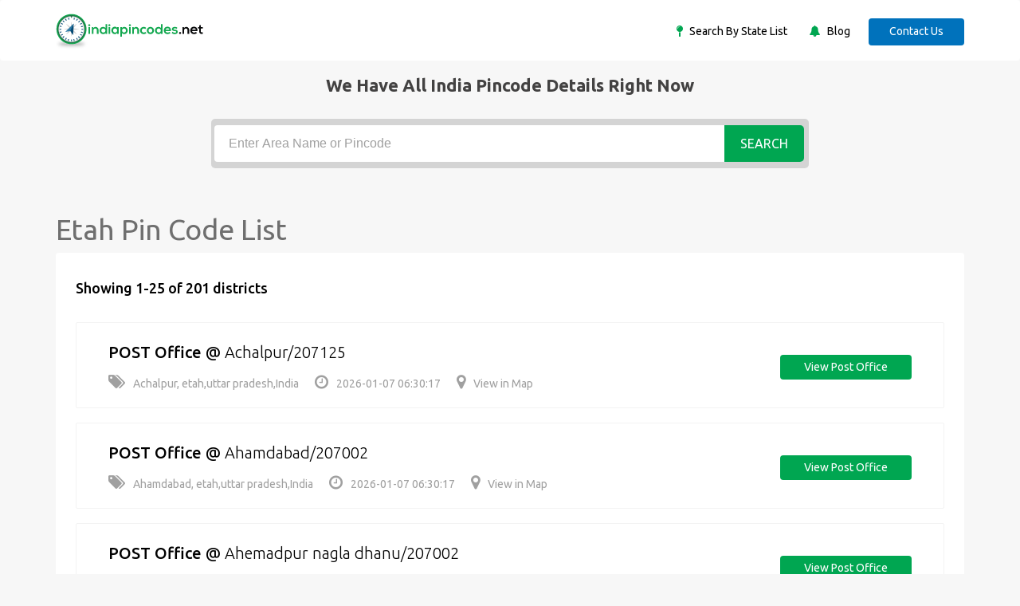

--- FILE ---
content_type: text/html; charset=UTF-8
request_url: https://indiapincodes.net/Uttar-pradesh/Etah/
body_size: 4532
content:
<!DOCTYPE html>
<html lang="en">
    <head>
        <title>Pin Codes of Etah, Uttar-pradesh, India, Etah Pincode Search</title>
        <meta name="description" content="Pin Codes of Etah,Uttar-pradesh, India is available with indiapincodes.net -is a largest Indian Pin Code search engine">
        <meta name="keywords" content="Pin Codes of Etah, Etah Pin Codes">
        <meta NAME="robots" CONTENT="index, follow">
        <meta name="author" content="indiapincodes">
        <meta charset="utf-8">
        <meta http-equiv="X-UA-Compatible" content="IE=edge">
        <meta name="viewport" content="width=device-width, initial-scale=1">
        <meta name="application-name+" content="www.indiapincodes.net"/>
                <link rel="canonical" href="https://indiapincodes.net/Uttar-pradesh/Etah/" />
        <base href="https://indiapincodes.net">
        <!-- CSS -->
        <link rel="stylesheet" href="assets/css/bootstrap.min.css" >
        <link rel="stylesheet" href="assets/css/font-awesome.min.css">
        <link rel="stylesheet" href="assets/css/icofont.css"> 
        <link rel="stylesheet" href="assets/css/slidr.css">     
        <link rel="stylesheet" href="assets/css/main.css">  	
        <link rel="stylesheet" href="assets/css/responsive.css">
        <link rel="stylesheet" href="assets/css/style.css">
        <link rel="stylesheet" href="assets/css/jquery-ui.min.css">

        <!-- font -->
        <link href='https://fonts.googleapis.com/css?family=Ubuntu:400,500,700,300' rel='stylesheet' type='text/css'>
        <link href='https://fonts.googleapis.com/css?family=Signika+Negative:400,300,600,700' rel='stylesheet' type='text/css'>

        <!-- icons -->
        <link rel="icon" href="assets/images/favicon.ico">	
        <link rel="apple-touch-icon" sizes="144x144" href="assets/images/ico/apple-touch-icon-144-precomposed.png">
        <link rel="apple-touch-icon" sizes="114x114" href="assets/images/ico/apple-touch-icon-114-precomposed.png">
        <link rel="apple-touch-icon" sizes="72x72" href="assets/images/ico/apple-touch-icon-72-precomposed.png">
        <link rel="apple-touch-icon" sizes="57x57" href="assets/images/ico/apple-touch-icon-57-precomposed.png">
        <!-- icons -->

        <link rel="stylesheet" href="css/addtohomescreen.css">
        <!--dynamic css load -->
                <!--dynamic js load -->
        <script src="https://indiapincodes.net/assets/js/jquery.min.js"></script>
                <!--dynamic js load -->
    </head>
    <body>
        <!-- header -->
        <header id="header" class="clearfix">
            <!-- navbar -->
            <nav class="navbar navbar-default">
                <div class="container">
                    <!-- navbar-header -->
                    <div class="navbar-header">

                        <a class="navbar-brand" href="https://indiapincodes.net"><img class="img-responsive" src="assets/images/logo.png" alt="Logo"></a>
                    </div>
                    <!-- /navbar-header -->

                    <!-- nav-right -->
                    <div class="nav-right">	
                        <ul class="sign-in">
                            <li><i class="fa fa-map-pin"></i><a href="Statelist/"> Search By State List </a></li>
                            <li class="margin-left25"><i class="fa fa-bell"></i><a href="blog"> Blog </a></li>

                            <a href="contact/" class="btn">Contact Us</a>
                    </div>
                    <!-- nav-right -->
                </div><!-- container -->
            </nav><!-- navbar -->
        </header><!-- header -->

                            <div class="">
                <div class="banner-overlay"></div>
                <div class="container text-center">
                    <div class='tophead'>We have All india pincode details right now</div>
                    <div class="banner-form">
                        <form action="" method = "post">
                            <input type="text" class="form-control" name="search" id="search_code" placeholder="Enter Area Name or Pincode">
                            <button type="submit" name="submit" class="btn btn-primary" value="Search">Search</button>
                        </form>
                    </div>
                </div><!-- container -->
            </div><!-- banner-section -->
        <section class="job-bg page job-list-page">
    <div class="container">
        <div class="category-info">	
            <div class="row">
                <!-- recommended-ads -->
                <div class="col-sm-12 col-md-12">
                    <h1>Etah Pin Code List</h1>
                    <div class="section job-list-item">
                        <div class="featured-top">
                            <h4>Showing 1-25 of 201 districts</h4>
                        </div><!-- featured-top -->	
                        <!-- featured-top -->	
                                                    <div class="job-ad-item">
                                <div class="ad-info">
                                    <span>
                                        
                                        
                                        <a href="Uttar-pradesh/Etah/Achalpur/" class="title">POST Office</a> @ 
                                        <a href="Uttar-pradesh/Etah/Achalpur/">Achalpur/207125</a>
                                    </span>
                                    <div class="ad-meta">
                                        <ul>
                                            <li><a><i class="fa fa-tags" aria-hidden="true"></i>Achalpur, etah,uttar pradesh,India </a></li>
                                            <li><a><i class="fa fa-clock-o" aria-hidden="true"></i>2026-01-07 06:30:17</a></li>
                                            <li><a rel="nofollow" href="https://www.google.co.in/maps/place/Achalpur" target="new"><i class="fa fa-map-marker" aria-hidden="true"></i>View in Map</a></li>
                                        </ul>
                                    </div><!-- ad-meta -->									
                                </div><!-- ad-info -->
                                <div class="button">
                                    <a href="Uttar-pradesh/Etah/Achalpur/" class="btn btn-primary">View post office</a>
                                </div>
                            </div><!-- item-info -->
                                                    <div class="job-ad-item">
                                <div class="ad-info">
                                    <span>
                                        
                                        
                                        <a href="Uttar-pradesh/Etah/Ahamdabad/" class="title">POST Office</a> @ 
                                        <a href="Uttar-pradesh/Etah/Ahamdabad/">Ahamdabad/207002</a>
                                    </span>
                                    <div class="ad-meta">
                                        <ul>
                                            <li><a><i class="fa fa-tags" aria-hidden="true"></i>Ahamdabad, etah,uttar pradesh,India </a></li>
                                            <li><a><i class="fa fa-clock-o" aria-hidden="true"></i>2026-01-07 06:30:17</a></li>
                                            <li><a rel="nofollow" href="https://www.google.co.in/maps/place/Ahamdabad" target="new"><i class="fa fa-map-marker" aria-hidden="true"></i>View in Map</a></li>
                                        </ul>
                                    </div><!-- ad-meta -->									
                                </div><!-- ad-info -->
                                <div class="button">
                                    <a href="Uttar-pradesh/Etah/Ahamdabad/" class="btn btn-primary">View post office</a>
                                </div>
                            </div><!-- item-info -->
                                                    <div class="job-ad-item">
                                <div class="ad-info">
                                    <span>
                                        
                                        
                                        <a href="Uttar-pradesh/Etah/Ahemadpur-nagla-dhanu/" class="title">POST Office</a> @ 
                                        <a href="Uttar-pradesh/Etah/Ahemadpur-nagla-dhanu/">Ahemadpur nagla dhanu/207002</a>
                                    </span>
                                    <div class="ad-meta">
                                        <ul>
                                            <li><a><i class="fa fa-tags" aria-hidden="true"></i>Ahemadpur nagla dhanu, etah,uttar pradesh,India </a></li>
                                            <li><a><i class="fa fa-clock-o" aria-hidden="true"></i>2026-01-07 06:30:17</a></li>
                                            <li><a rel="nofollow" href="https://www.google.co.in/maps/place/Ahemadpur nagla dhanu" target="new"><i class="fa fa-map-marker" aria-hidden="true"></i>View in Map</a></li>
                                        </ul>
                                    </div><!-- ad-meta -->									
                                </div><!-- ad-info -->
                                <div class="button">
                                    <a href="Uttar-pradesh/Etah/Ahemadpur-nagla-dhanu/" class="btn btn-primary">View post office</a>
                                </div>
                            </div><!-- item-info -->
                                                    <div class="job-ad-item">
                                <div class="ad-info">
                                    <span>
                                        
                                        
                                        <a href="Uttar-pradesh/Etah/Akbarpurkot/" class="title">POST Office</a> @ 
                                        <a href="Uttar-pradesh/Etah/Akbarpurkot/">Akbarpurkot/207247</a>
                                    </span>
                                    <div class="ad-meta">
                                        <ul>
                                            <li><a><i class="fa fa-tags" aria-hidden="true"></i>Akbarpurkot, etah,uttar pradesh,India </a></li>
                                            <li><a><i class="fa fa-clock-o" aria-hidden="true"></i>2026-01-07 06:30:17</a></li>
                                            <li><a rel="nofollow" href="https://www.google.co.in/maps/place/Akbarpurkot" target="new"><i class="fa fa-map-marker" aria-hidden="true"></i>View in Map</a></li>
                                        </ul>
                                    </div><!-- ad-meta -->									
                                </div><!-- ad-info -->
                                <div class="button">
                                    <a href="Uttar-pradesh/Etah/Akbarpurkot/" class="btn btn-primary">View post office</a>
                                </div>
                            </div><!-- item-info -->
                                                    <div class="job-ad-item">
                                <div class="ad-info">
                                    <span>
                                        
                                        
                                        <a href="Uttar-pradesh/Etah/Aliganj-so-etah/" class="title">POST Office</a> @ 
                                        <a href="Uttar-pradesh/Etah/Aliganj-so-etah/">Aliganj so etah/207247</a>
                                    </span>
                                    <div class="ad-meta">
                                        <ul>
                                            <li><a><i class="fa fa-tags" aria-hidden="true"></i>Aliganj so etah, etah,uttar pradesh,India </a></li>
                                            <li><a><i class="fa fa-clock-o" aria-hidden="true"></i>2026-01-07 06:30:17</a></li>
                                            <li><a rel="nofollow" href="https://www.google.co.in/maps/place/Aliganj so etah" target="new"><i class="fa fa-map-marker" aria-hidden="true"></i>View in Map</a></li>
                                        </ul>
                                    </div><!-- ad-meta -->									
                                </div><!-- ad-info -->
                                <div class="button">
                                    <a href="Uttar-pradesh/Etah/Aliganj-so-etah/" class="btn btn-primary">View post office</a>
                                </div>
                            </div><!-- item-info -->
                                                    <div class="job-ad-item">
                                <div class="ad-info">
                                    <span>
                                        
                                        
                                        <a href="Uttar-pradesh/Etah/Alipur/" class="title">POST Office</a> @ 
                                        <a href="Uttar-pradesh/Etah/Alipur/">Alipur/207250</a>
                                    </span>
                                    <div class="ad-meta">
                                        <ul>
                                            <li><a><i class="fa fa-tags" aria-hidden="true"></i>Alipur, etah,uttar pradesh,India </a></li>
                                            <li><a><i class="fa fa-clock-o" aria-hidden="true"></i>2026-01-07 06:30:17</a></li>
                                            <li><a rel="nofollow" href="https://www.google.co.in/maps/place/Alipur" target="new"><i class="fa fa-map-marker" aria-hidden="true"></i>View in Map</a></li>
                                        </ul>
                                    </div><!-- ad-meta -->									
                                </div><!-- ad-info -->
                                <div class="button">
                                    <a href="Uttar-pradesh/Etah/Alipur/" class="btn btn-primary">View post office</a>
                                </div>
                            </div><!-- item-info -->
                                                    <div class="job-ad-item">
                                <div class="ad-info">
                                    <span>
                                        
                                        
                                        <a href="Uttar-pradesh/Etah/Alliyapur/" class="title">POST Office</a> @ 
                                        <a href="Uttar-pradesh/Etah/Alliyapur/">Alliyapur/207244</a>
                                    </span>
                                    <div class="ad-meta">
                                        <ul>
                                            <li><a><i class="fa fa-tags" aria-hidden="true"></i>Alliyapur, etah,uttar pradesh,India </a></li>
                                            <li><a><i class="fa fa-clock-o" aria-hidden="true"></i>2026-01-07 06:30:17</a></li>
                                            <li><a rel="nofollow" href="https://www.google.co.in/maps/place/Alliyapur" target="new"><i class="fa fa-map-marker" aria-hidden="true"></i>View in Map</a></li>
                                        </ul>
                                    </div><!-- ad-meta -->									
                                </div><!-- ad-info -->
                                <div class="button">
                                    <a href="Uttar-pradesh/Etah/Alliyapur/" class="btn btn-primary">View post office</a>
                                </div>
                            </div><!-- item-info -->
                                                    <div class="job-ad-item">
                                <div class="ad-info">
                                    <span>
                                        
                                        
                                        <a href="Uttar-pradesh/Etah/Amanpur/" class="title">POST Office</a> @ 
                                        <a href="Uttar-pradesh/Etah/Amanpur/">Amanpur/207241</a>
                                    </span>
                                    <div class="ad-meta">
                                        <ul>
                                            <li><a><i class="fa fa-tags" aria-hidden="true"></i>Amanpur, etah,uttar pradesh,India </a></li>
                                            <li><a><i class="fa fa-clock-o" aria-hidden="true"></i>2026-01-07 06:30:17</a></li>
                                            <li><a rel="nofollow" href="https://www.google.co.in/maps/place/Amanpur" target="new"><i class="fa fa-map-marker" aria-hidden="true"></i>View in Map</a></li>
                                        </ul>
                                    </div><!-- ad-meta -->									
                                </div><!-- ad-info -->
                                <div class="button">
                                    <a href="Uttar-pradesh/Etah/Amanpur/" class="btn btn-primary">View post office</a>
                                </div>
                            </div><!-- item-info -->
                                                    <div class="job-ad-item">
                                <div class="ad-info">
                                    <span>
                                        
                                        
                                        <a href="Uttar-pradesh/Etah/Ambarpur-rejor/" class="title">POST Office</a> @ 
                                        <a href="Uttar-pradesh/Etah/Ambarpur-rejor/">Ambarpur rejor/207121</a>
                                    </span>
                                    <div class="ad-meta">
                                        <ul>
                                            <li><a><i class="fa fa-tags" aria-hidden="true"></i>Ambarpur rejor, etah,uttar pradesh,India </a></li>
                                            <li><a><i class="fa fa-clock-o" aria-hidden="true"></i>2026-01-07 06:30:17</a></li>
                                            <li><a rel="nofollow" href="https://www.google.co.in/maps/place/Ambarpur rejor" target="new"><i class="fa fa-map-marker" aria-hidden="true"></i>View in Map</a></li>
                                        </ul>
                                    </div><!-- ad-meta -->									
                                </div><!-- ad-info -->
                                <div class="button">
                                    <a href="Uttar-pradesh/Etah/Ambarpur-rejor/" class="btn btn-primary">View post office</a>
                                </div>
                            </div><!-- item-info -->
                                                    <div class="job-ad-item">
                                <div class="ad-info">
                                    <span>
                                        
                                        
                                        <a href="Uttar-pradesh/Etah/Amraulirattanpur/" class="title">POST Office</a> @ 
                                        <a href="Uttar-pradesh/Etah/Amraulirattanpur/">Amraulirattanpur/207247</a>
                                    </span>
                                    <div class="ad-meta">
                                        <ul>
                                            <li><a><i class="fa fa-tags" aria-hidden="true"></i>Amraulirattanpur, etah,uttar pradesh,India </a></li>
                                            <li><a><i class="fa fa-clock-o" aria-hidden="true"></i>2026-01-07 06:30:17</a></li>
                                            <li><a rel="nofollow" href="https://www.google.co.in/maps/place/Amraulirattanpur" target="new"><i class="fa fa-map-marker" aria-hidden="true"></i>View in Map</a></li>
                                        </ul>
                                    </div><!-- ad-meta -->									
                                </div><!-- ad-info -->
                                <div class="button">
                                    <a href="Uttar-pradesh/Etah/Amraulirattanpur/" class="btn btn-primary">View post office</a>
                                </div>
                            </div><!-- item-info -->
                                                    <div class="job-ad-item">
                                <div class="ad-info">
                                    <span>
                                        
                                        
                                        <a href="Uttar-pradesh/Etah/Angadpur/" class="title">POST Office</a> @ 
                                        <a href="Uttar-pradesh/Etah/Angadpur/">Angadpur/207121</a>
                                    </span>
                                    <div class="ad-meta">
                                        <ul>
                                            <li><a><i class="fa fa-tags" aria-hidden="true"></i>Angadpur, etah,uttar pradesh,India </a></li>
                                            <li><a><i class="fa fa-clock-o" aria-hidden="true"></i>2026-01-07 06:30:17</a></li>
                                            <li><a rel="nofollow" href="https://www.google.co.in/maps/place/Angadpur" target="new"><i class="fa fa-map-marker" aria-hidden="true"></i>View in Map</a></li>
                                        </ul>
                                    </div><!-- ad-meta -->									
                                </div><!-- ad-info -->
                                <div class="button">
                                    <a href="Uttar-pradesh/Etah/Angadpur/" class="btn btn-primary">View post office</a>
                                </div>
                            </div><!-- item-info -->
                                                    <div class="job-ad-item">
                                <div class="ad-info">
                                    <span>
                                        
                                        
                                        <a href="Uttar-pradesh/Etah/Angriya/" class="title">POST Office</a> @ 
                                        <a href="Uttar-pradesh/Etah/Angriya/">Angriya/207247</a>
                                    </span>
                                    <div class="ad-meta">
                                        <ul>
                                            <li><a><i class="fa fa-tags" aria-hidden="true"></i>Angriya, etah,uttar pradesh,India </a></li>
                                            <li><a><i class="fa fa-clock-o" aria-hidden="true"></i>2026-01-07 06:30:17</a></li>
                                            <li><a rel="nofollow" href="https://www.google.co.in/maps/place/Angriya" target="new"><i class="fa fa-map-marker" aria-hidden="true"></i>View in Map</a></li>
                                        </ul>
                                    </div><!-- ad-meta -->									
                                </div><!-- ad-info -->
                                <div class="button">
                                    <a href="Uttar-pradesh/Etah/Angriya/" class="btn btn-primary">View post office</a>
                                </div>
                            </div><!-- item-info -->
                                                    <div class="job-ad-item">
                                <div class="ad-info">
                                    <span>
                                        
                                        
                                        <a href="Uttar-pradesh/Etah/Aruna-nagar/" class="title">POST Office</a> @ 
                                        <a href="Uttar-pradesh/Etah/Aruna-nagar/">Aruna nagar/207002</a>
                                    </span>
                                    <div class="ad-meta">
                                        <ul>
                                            <li><a><i class="fa fa-tags" aria-hidden="true"></i>Aruna nagar, etah,uttar pradesh,India </a></li>
                                            <li><a><i class="fa fa-clock-o" aria-hidden="true"></i>2026-01-07 06:30:17</a></li>
                                            <li><a rel="nofollow" href="https://www.google.co.in/maps/place/Aruna nagar" target="new"><i class="fa fa-map-marker" aria-hidden="true"></i>View in Map</a></li>
                                        </ul>
                                    </div><!-- ad-meta -->									
                                </div><!-- ad-info -->
                                <div class="button">
                                    <a href="Uttar-pradesh/Etah/Aruna-nagar/" class="btn btn-primary">View post office</a>
                                </div>
                            </div><!-- item-info -->
                                                    <div class="job-ad-item">
                                <div class="ad-info">
                                    <span>
                                        
                                        
                                        <a href="Uttar-pradesh/Etah/Awagarh/" class="title">POST Office</a> @ 
                                        <a href="Uttar-pradesh/Etah/Awagarh/">Awagarh/207301</a>
                                    </span>
                                    <div class="ad-meta">
                                        <ul>
                                            <li><a><i class="fa fa-tags" aria-hidden="true"></i>Awagarh, etah,uttar pradesh,India </a></li>
                                            <li><a><i class="fa fa-clock-o" aria-hidden="true"></i>2026-01-07 06:30:17</a></li>
                                            <li><a rel="nofollow" href="https://www.google.co.in/maps/place/Awagarh" target="new"><i class="fa fa-map-marker" aria-hidden="true"></i>View in Map</a></li>
                                        </ul>
                                    </div><!-- ad-meta -->									
                                </div><!-- ad-info -->
                                <div class="button">
                                    <a href="Uttar-pradesh/Etah/Awagarh/" class="btn btn-primary">View post office</a>
                                </div>
                            </div><!-- item-info -->
                                                    <div class="job-ad-item">
                                <div class="ad-info">
                                    <span>
                                        
                                        
                                        <a href="Uttar-pradesh/Etah/Babsa/" class="title">POST Office</a> @ 
                                        <a href="Uttar-pradesh/Etah/Babsa/">Babsa/207002</a>
                                    </span>
                                    <div class="ad-meta">
                                        <ul>
                                            <li><a><i class="fa fa-tags" aria-hidden="true"></i>Babsa, etah,uttar pradesh,India </a></li>
                                            <li><a><i class="fa fa-clock-o" aria-hidden="true"></i>2026-01-07 06:30:17</a></li>
                                            <li><a rel="nofollow" href="https://www.google.co.in/maps/place/Babsa" target="new"><i class="fa fa-map-marker" aria-hidden="true"></i>View in Map</a></li>
                                        </ul>
                                    </div><!-- ad-meta -->									
                                </div><!-- ad-info -->
                                <div class="button">
                                    <a href="Uttar-pradesh/Etah/Babsa/" class="btn btn-primary">View post office</a>
                                </div>
                            </div><!-- item-info -->
                                                    <div class="job-ad-item">
                                <div class="ad-info">
                                    <span>
                                        
                                        
                                        <a href="Uttar-pradesh/Etah/Badhawali/" class="title">POST Office</a> @ 
                                        <a href="Uttar-pradesh/Etah/Badhawali/">Badhawali/207302</a>
                                    </span>
                                    <div class="ad-meta">
                                        <ul>
                                            <li><a><i class="fa fa-tags" aria-hidden="true"></i>Badhawali, etah,uttar pradesh,India </a></li>
                                            <li><a><i class="fa fa-clock-o" aria-hidden="true"></i>2026-01-07 06:30:17</a></li>
                                            <li><a rel="nofollow" href="https://www.google.co.in/maps/place/Badhawali" target="new"><i class="fa fa-map-marker" aria-hidden="true"></i>View in Map</a></li>
                                        </ul>
                                    </div><!-- ad-meta -->									
                                </div><!-- ad-info -->
                                <div class="button">
                                    <a href="Uttar-pradesh/Etah/Badhawali/" class="btn btn-primary">View post office</a>
                                </div>
                            </div><!-- item-info -->
                                                    <div class="job-ad-item">
                                <div class="ad-info">
                                    <span>
                                        
                                        
                                        <a href="Uttar-pradesh/Etah/Bahadurpur/" class="title">POST Office</a> @ 
                                        <a href="Uttar-pradesh/Etah/Bahadurpur/">Bahadurpur/207401</a>
                                    </span>
                                    <div class="ad-meta">
                                        <ul>
                                            <li><a><i class="fa fa-tags" aria-hidden="true"></i>Bahadurpur, etah,uttar pradesh,India </a></li>
                                            <li><a><i class="fa fa-clock-o" aria-hidden="true"></i>2026-01-07 06:30:17</a></li>
                                            <li><a rel="nofollow" href="https://www.google.co.in/maps/place/Bahadurpur" target="new"><i class="fa fa-map-marker" aria-hidden="true"></i>View in Map</a></li>
                                        </ul>
                                    </div><!-- ad-meta -->									
                                </div><!-- ad-info -->
                                <div class="button">
                                    <a href="Uttar-pradesh/Etah/Bahadurpur/" class="btn btn-primary">View post office</a>
                                </div>
                            </div><!-- item-info -->
                                                    <div class="job-ad-item">
                                <div class="ad-info">
                                    <span>
                                        
                                        
                                        <a href="Uttar-pradesh/Etah/Banthal-kutukpur/" class="title">POST Office</a> @ 
                                        <a href="Uttar-pradesh/Etah/Banthal-kutukpur/">Banthal kutukpur/207125</a>
                                    </span>
                                    <div class="ad-meta">
                                        <ul>
                                            <li><a><i class="fa fa-tags" aria-hidden="true"></i>Banthal kutukpur, etah,uttar pradesh,India </a></li>
                                            <li><a><i class="fa fa-clock-o" aria-hidden="true"></i>2026-01-07 06:30:17</a></li>
                                            <li><a rel="nofollow" href="https://www.google.co.in/maps/place/Banthal kutukpur" target="new"><i class="fa fa-map-marker" aria-hidden="true"></i>View in Map</a></li>
                                        </ul>
                                    </div><!-- ad-meta -->									
                                </div><!-- ad-info -->
                                <div class="button">
                                    <a href="Uttar-pradesh/Etah/Banthal-kutukpur/" class="btn btn-primary">View post office</a>
                                </div>
                            </div><!-- item-info -->
                                                    <div class="job-ad-item">
                                <div class="ad-info">
                                    <span>
                                        
                                        
                                        <a href="Uttar-pradesh/Etah/Barabhodela/" class="title">POST Office</a> @ 
                                        <a href="Uttar-pradesh/Etah/Barabhodela/">Barabhodela/207301</a>
                                    </span>
                                    <div class="ad-meta">
                                        <ul>
                                            <li><a><i class="fa fa-tags" aria-hidden="true"></i>Barabhodela, etah,uttar pradesh,India </a></li>
                                            <li><a><i class="fa fa-clock-o" aria-hidden="true"></i>2026-01-07 06:30:17</a></li>
                                            <li><a rel="nofollow" href="https://www.google.co.in/maps/place/Barabhodela" target="new"><i class="fa fa-map-marker" aria-hidden="true"></i>View in Map</a></li>
                                        </ul>
                                    </div><!-- ad-meta -->									
                                </div><!-- ad-info -->
                                <div class="button">
                                    <a href="Uttar-pradesh/Etah/Barabhodela/" class="btn btn-primary">View post office</a>
                                </div>
                            </div><!-- item-info -->
                                                    <div class="job-ad-item">
                                <div class="ad-info">
                                    <span>
                                        
                                        
                                        <a href="Uttar-pradesh/Etah/Barahpur/" class="title">POST Office</a> @ 
                                        <a href="Uttar-pradesh/Etah/Barahpur/">Barahpur/207249</a>
                                    </span>
                                    <div class="ad-meta">
                                        <ul>
                                            <li><a><i class="fa fa-tags" aria-hidden="true"></i>Barahpur, etah,uttar pradesh,India </a></li>
                                            <li><a><i class="fa fa-clock-o" aria-hidden="true"></i>2026-01-07 06:30:17</a></li>
                                            <li><a rel="nofollow" href="https://www.google.co.in/maps/place/Barahpur" target="new"><i class="fa fa-map-marker" aria-hidden="true"></i>View in Map</a></li>
                                        </ul>
                                    </div><!-- ad-meta -->									
                                </div><!-- ad-info -->
                                <div class="button">
                                    <a href="Uttar-pradesh/Etah/Barahpur/" class="btn btn-primary">View post office</a>
                                </div>
                            </div><!-- item-info -->
                                                    <div class="job-ad-item">
                                <div class="ad-info">
                                    <span>
                                        
                                        
                                        <a href="Uttar-pradesh/Etah/Barai/" class="title">POST Office</a> @ 
                                        <a href="Uttar-pradesh/Etah/Barai/">Barai/207120</a>
                                    </span>
                                    <div class="ad-meta">
                                        <ul>
                                            <li><a><i class="fa fa-tags" aria-hidden="true"></i>Barai, etah,uttar pradesh,India </a></li>
                                            <li><a><i class="fa fa-clock-o" aria-hidden="true"></i>2026-01-07 06:30:17</a></li>
                                            <li><a rel="nofollow" href="https://www.google.co.in/maps/place/Barai" target="new"><i class="fa fa-map-marker" aria-hidden="true"></i>View in Map</a></li>
                                        </ul>
                                    </div><!-- ad-meta -->									
                                </div><!-- ad-info -->
                                <div class="button">
                                    <a href="Uttar-pradesh/Etah/Barai/" class="btn btn-primary">View post office</a>
                                </div>
                            </div><!-- item-info -->
                                                    <div class="job-ad-item">
                                <div class="ad-info">
                                    <span>
                                        
                                        
                                        <a href="Uttar-pradesh/Etah/Baraikalyanpur/" class="title">POST Office</a> @ 
                                        <a href="Uttar-pradesh/Etah/Baraikalyanpur/">Baraikalyanpur/207301</a>
                                    </span>
                                    <div class="ad-meta">
                                        <ul>
                                            <li><a><i class="fa fa-tags" aria-hidden="true"></i>Baraikalyanpur, etah,uttar pradesh,India </a></li>
                                            <li><a><i class="fa fa-clock-o" aria-hidden="true"></i>2026-01-07 06:30:17</a></li>
                                            <li><a rel="nofollow" href="https://www.google.co.in/maps/place/Baraikalyanpur" target="new"><i class="fa fa-map-marker" aria-hidden="true"></i>View in Map</a></li>
                                        </ul>
                                    </div><!-- ad-meta -->									
                                </div><!-- ad-info -->
                                <div class="button">
                                    <a href="Uttar-pradesh/Etah/Baraikalyanpur/" class="btn btn-primary">View post office</a>
                                </div>
                            </div><!-- item-info -->
                                                    <div class="job-ad-item">
                                <div class="ad-info">
                                    <span>
                                        
                                        
                                        <a href="Uttar-pradesh/Etah/Barauli/" class="title">POST Office</a> @ 
                                        <a href="Uttar-pradesh/Etah/Barauli/">Barauli/207003</a>
                                    </span>
                                    <div class="ad-meta">
                                        <ul>
                                            <li><a><i class="fa fa-tags" aria-hidden="true"></i>Barauli, etah,uttar pradesh,India </a></li>
                                            <li><a><i class="fa fa-clock-o" aria-hidden="true"></i>2026-01-07 06:30:17</a></li>
                                            <li><a rel="nofollow" href="https://www.google.co.in/maps/place/Barauli" target="new"><i class="fa fa-map-marker" aria-hidden="true"></i>View in Map</a></li>
                                        </ul>
                                    </div><!-- ad-meta -->									
                                </div><!-- ad-info -->
                                <div class="button">
                                    <a href="Uttar-pradesh/Etah/Barauli/" class="btn btn-primary">View post office</a>
                                </div>
                            </div><!-- item-info -->
                                                    <div class="job-ad-item">
                                <div class="ad-info">
                                    <span>
                                        
                                        
                                        <a href="Uttar-pradesh/Etah/Barigawan/" class="title">POST Office</a> @ 
                                        <a href="Uttar-pradesh/Etah/Barigawan/">Barigawan/207120</a>
                                    </span>
                                    <div class="ad-meta">
                                        <ul>
                                            <li><a><i class="fa fa-tags" aria-hidden="true"></i>Barigawan, etah,uttar pradesh,India </a></li>
                                            <li><a><i class="fa fa-clock-o" aria-hidden="true"></i>2026-01-07 06:30:17</a></li>
                                            <li><a rel="nofollow" href="https://www.google.co.in/maps/place/Barigawan" target="new"><i class="fa fa-map-marker" aria-hidden="true"></i>View in Map</a></li>
                                        </ul>
                                    </div><!-- ad-meta -->									
                                </div><!-- ad-info -->
                                <div class="button">
                                    <a href="Uttar-pradesh/Etah/Barigawan/" class="btn btn-primary">View post office</a>
                                </div>
                            </div><!-- item-info -->
                                                    <div class="job-ad-item">
                                <div class="ad-info">
                                    <span>
                                        
                                        
                                        <a href="Uttar-pradesh/Etah/Barna/" class="title">POST Office</a> @ 
                                        <a href="Uttar-pradesh/Etah/Barna/">Barna/207249</a>
                                    </span>
                                    <div class="ad-meta">
                                        <ul>
                                            <li><a><i class="fa fa-tags" aria-hidden="true"></i>Barna, etah,uttar pradesh,India </a></li>
                                            <li><a><i class="fa fa-clock-o" aria-hidden="true"></i>2026-01-07 06:30:17</a></li>
                                            <li><a rel="nofollow" href="https://www.google.co.in/maps/place/Barna" target="new"><i class="fa fa-map-marker" aria-hidden="true"></i>View in Map</a></li>
                                        </ul>
                                    </div><!-- ad-meta -->									
                                </div><!-- ad-info -->
                                <div class="button">
                                    <a href="Uttar-pradesh/Etah/Barna/" class="btn btn-primary">View post office</a>
                                </div>
                            </div><!-- item-info -->
                                                                            <!-- pagination  -->
                            <div class="text-center">
                                <ul class="pagination ">
                                    <li><a rel="nofollow" href="#"><i class="fa fa-chevron-left"></i></a></li>
                                    <li class="active"><a href="JavaScript:void(0);/">1</a></li>
                                                                                <li class=""><a href="Uttar-pradesh/Etah/2/"> 2</a></li>
                                                                                        <li class=""><a href="Uttar-pradesh/Etah/3/"> 3</a></li>
                                                                                        <li class=""><a href="Uttar-pradesh/Etah/4/"> 4</a></li>
                                                                                        <li class=""><a href="Uttar-pradesh/Etah/5/"> 5</a></li>
                                                                                        <li class=""><a href="Uttar-pradesh/Etah/6/"> 6</a></li>
                                                                                        <li class=""><a href="Uttar-pradesh/Etah/7/"> 7</a></li>
                                                                                        <li class=""><a href="Uttar-pradesh/Etah/8/"> 8</a></li>
                                                                                        <li class=""><a href="Uttar-pradesh/Etah/9/"> 9</a></li>
                                                                                <li><a rel="nofollow" href="#"><i class="fa fa-chevron-right"></i></a></li>
                                </ul>
                            </div><!-- pagination  -->
                                            </div>
                </div>
            </div><!-- recommended-ads -->
        </div>	
    </div>
</div><!-- container -->
</section><!-- main -->




<!-- footer -->
<footer id="footer" class="clearfix">
    <!-- footer-top -->
    <section class="footer-top clearfix">
        <div class="container">
            <div class="row">
                <!-- footer-widget -->
                <div class="col-sm-6">
                    <div class="footer-widget">
                        <div class='tophead'>Quik Links</div>
                        <ul>
                            <li><a href="contact/">Contact Us</a></li>
                            <li><a href="contact/">Advertise With Us</a></li>
                        </ul>
                    </div>
                </div><!-- footer-widget -->

                <!-- footer-widget -->
                <div class="col-sm-3">
                    <div class="footer-widget social-widget">
                        <div class='tophead'>Follow us on</div>
                        <ul>
                            <li><a rel="nofollow" href="https://www.facebook.com/Indiapincodesnet-105589051928430" target="_blank"><i class="fa fa-facebook-official"></i>Facebook</a></li>
                            <li><a rel="nofollow" href="https://twitter.com/IPincodes" target="_blank"><i class="fa fa-twitter-square"></i>Twitter</a></li>
                            <li><a rel="nofollow" href="https://www.youtube.com/channel/UC2xcyuQ830ju-cID9_JaM8Q/featured" target="_blank"><i class="fa fa-youtube-play"></i>youtube</a></li>
                        </ul>
                    </div>
                </div><!-- footer-widget -->

            </div><!-- row -->
        </div><!-- container -->
    </section><!-- footer-top -->

    <div class="footer-bottom clearfix text-center">
        <div class="container">
            <p>Copyright &copy;  <script>document.write(new Date().getFullYear() + ' ');</script></p>
        </div>
    </div><!-- footer-bottom -->
</footer><!-- footer -->

<!-- JS -->

<script src="https://indiapincodes.net/assets/js/jquery-ui.min.js"></script>
<script src="https://indiapincodes.net/assets/js/bootstrap.min.js"></script>
<script src="https://indiapincodes.net/assets/js/price-range.js"></script>   
<script src="https://indiapincodes.net/assets/js/main.js"></script>
<script>
                (function (i, s, o, g, r, a, m) {
                    i['GoogleAnalyticsObject'] = r;
                    i[r] = i[r] || function () {
                        (i[r].q = i[r].q || []).push(arguments)
                    }, i[r].l = 1 * new Date();
                    a = s.createElement(o),
                            m = s.getElementsByTagName(o)[0];
                    a.async = 1;
                    a.src = g;
                    m.parentNode.insertBefore(a, m)
                })(window, document, 'script', 'https://www.google-analytics.com/analytics.js', 'ga');

                ga('create', 'UA-104438695-1', 'auto');
                ga('send', 'pageview');

</script>

<!--bookmark-->
<script src="js/addtohomescreen.js"></script>

<!-- Additionally, include jQuery (necessary for the bookmark script) -->
<script src="https://ajax.googleapis.com/ajax/libs/jquery/1.12.4/jquery.min.js"></script>

<!--dynamic js load -->
<!--dynamic js load -->
<script>
    jQuery(function ($) {

        $('#bookmark-this').click(function (e) {
            var bookmarkTitle = document.title;
            var bookmarkUrl = window.location.href;

            if ('addToHomescreen' in window && addToHomescreen.isCompatible) {
                // Mobile browsers
                addToHomescreen({autostart: false, startDelay: 0}).show(true);
            } else if (/CriOS\//.test(navigator.userAgent)) {
                // Chrome for iOS
                alert('To add to Home Screen, launch this website in Safari, then tap the Share button and select "Add to Home Screen".');
            } else if (window.sidebar && window.sidebar.addPanel) {
                // Firefox <=22
                window.sidebar.addPanel(bookmarkTitle, bookmarkUrl, '');
            } else if ((window.sidebar && /Firefox/i.test(navigator.userAgent) && !Object.fromEntries) || (window.opera && window.print)) {
                // Firefox 23-62 and Opera <=14
                $(this).attr({
                    href: bookmarkUrl,
                    title: bookmarkTitle,
                    rel: 'sidebar'
                }).off(e);
                return true;
            } else if (window.external && ('AddFavorite' in window.external)) {
                // IE Favorites
                window.external.AddFavorite(bookmarkUrl, bookmarkTitle);
            } else {
                // Other browsers (Chrome, Safari, Firefox 63+, Opera 15+)
                alert('Press ' + (/Mac/i.test(navigator.platform) ? 'Cmd' : 'Ctrl') + '+D to bookmark this page.');
            }

            return false;
        });

    });
</script>

<!--end Bookmark-->
</body>
</html>

--- FILE ---
content_type: text/css
request_url: https://indiapincodes.net/assets/css/main.css
body_size: 10434
content:
/* Table of Contents
==================================================
# Global 
# Header
# Banner Form
# Accordion
# Pagination
# something-sell
# Job Details
# Post Page
# Profile
# Post Resume
# Footer

==================================================

*/

/* ==========================================================================
        Global
 ========================================================================== */

html,
body {
    font-family: 'Ubuntu', sans-serif;
    font-weight:400;
    color:#6f6f6f; 
    overflow-x:hidden;
    -webkit-font-smoothing: antialiased;
    background-color: #f7f7f7;
}

h1, h2, h3, h4, h5, h6 {
    font-family: 'Ubuntu', sans-serif;
    font-weight:normal;
}

ul {
    margin:0;
    padding:0;
    list-style:none;
}

a {
    font-family: 'Ubuntu', sans-serif;
    color: #00a651;
}

a, 
a:hover,
a:focus,
input:focus {
    text-decoration:none;
    outline: none;
    color:#02743a;
}

img {
    max-width: 100%;
}

section {
    min-width: 100%;
    position: relative;
    width: 100%;
    padding: 25px 0;
}

a:active,
a:focus, button:focus, .btn:focus,
input:focus, textarea:focus, select:focus, .form-control:focus {
    outline: none !important;
    text-decoration: none !important;
    box-shadow: none !important;
}

.form-control {
    box-shadow:none;
    -webkit-box-shadow:none;
    border: 1px solid #e3e3e3;
    height:44px;
    color:#000;
}

.form-control:focus {
    border-color: #00a651;
}

.title {
    line-height: 34px;
    color: #ffffff;
    font-family: 'Ubuntu', sans-serif;
    font-weight: 700;
}

.parallax-section {
    position: relative;
    background-repeat: no-repeat;
    background-size: cover;
}

.parallax-section:before {
    position: absolute;
    background-color: rgb(218 219 218 / 94%);
    top: 0;
    left: 0;
    width: 100%;
    height: 100%;
    /*min-height: 264px;*/
    display:block;
    content:"";
}

.section {
    background-color:#fff;
    border-radius:4px;
    padding:35px 25px;
    margin-bottom:25px;
}

.section-title h4{
    color:#000;
    font-weight: 500;
}

textarea {
    resize:none;
}

.btn.btn-primary {
    font-size:18px;
    font-weight:400;
    text-transform:capitalize;
    background-color:#00a651;
    padding:10px 40px 12px;
    border:0;
    -webkit-transition: all 0.3s ease-in-out;
    -moz-transition: all 0.3s ease-in-out;
    -ms-transition: all 0.3s ease-in-out;
    -o-transition: all 0.3s ease-in-out;
    transition: all 0.3s ease-in-out;
}

.btn.btn-primary:hover {
    background-color:#0072bc;
    color:#fff;
}

.navbar-default .navbar-toggle {
    border-color:#00a651;
}

.navbar-default .navbar-toggle .icon-bar{
    background-color: #00a651;
}

.navbar-default .navbar-toggle:focus, 
.navbar-default .navbar-toggle:hover {
    background-color: transparent;
}


/* Breadcrumb */

.breadcrumb-section h2.title {
    margin-top: 0;
    margin-bottom: 32px;
}

.breadcrumb-section .breadcrumb {
    margin-bottom: 0;
    margin: 0;
    padding: 0;
}


/* ==========================================================================
        Header
 ========================================================================== */

#header .navbar-default {
    padding: 4px 0;
    background: #fff;
    border: none;
}

.navbar-brand {
    padding: 6px 15px;
    height: inherit;
}

.navbar {
    margin: 0;
}

.nav li a,
.navbar-default .navbar-nav>li>a {
    background-color: transparent;
    font-weight: 500;
    font-size: 14px;
    color: #0a0a0a;
    padding: 15px 12px;
    text-transform: uppercase;
}

.nav li a:hover,
.navbar-default .navbar-nav>li>a:focus,
.navbar-default .navbar-nav>li>a:hover,
.navbar-default .navbar-nav>.active>a:focus,
.navbar-default .navbar-nav>.active>a:hover,
.navbar-default .navbar-nav>.active>a, 
.navbar-default .navbar-nav>.open>a, 
.navbar-default .navbar-nav>.open>a:focus, 
.navbar-default .navbar-nav>.open>a:hover, 
.dropdown-menu>.active>a, 
.dropdown-menu>.active>a:focus, 
.dropdown-menu>.active>a:hover,
.navbar-default .navbar-nav .open .dropdown-menu > .active > a, 
.navbar-default .navbar-nav .open .dropdown-menu > li > a:focus, 
.navbar-default .navbar-nav .open .dropdown-menu > li > a:hover,
.navbar-default .navbar-nav .open .dropdown-menu > .active > a:focus,
.navbar-default .navbar-nav .open .dropdown-menu > .active > a:hover {
    background-color: transparent;
    color: #00a651;
}


.dropdown-menu {
    border-radius: 0;
}

.navbar-nav .dropdown-menu>li>a {
    padding: 6px 20px;
    font-size:13px;
}

.dropdown-menu>li>a, 
.dropdown-menu>li>a:hover {
    background-color:transparent;
}

.nav-right {
    margin-top: 4px;
    text-align: right;
}

.language-dropdown {
    display:inline;
    margin-right: 10px;
}

.language-dropdown a {
    font-size: 16px;
    color: #252525;
    line-height: 23px;
}

.language-dropdown a i {
    margin-left: 5px;
}

.language-dropdown a:hover {
    color:#00a651;
}

.language-dropdown li>a {
    display: block;
    padding: 3px 20px;
    clear: both;
    font-weight: 400;
    color: #333;
}

.sign-in {
    display:inline;
}

.sign-in li {
    display:inline-block;
    margin-top: 10px;
}

.language-dropdown i.fa-globe,
.sign-in li i {
    font-size: 14px;
    color: #00a651;
    margin-right: 5px;
}

.sign-in li:last-child {
    position: relative;
    padding-left: 10px;
}

.sign-in li:last-child:before {
    position: absolute;
    left: 0;
    top: 50%;
    background-image: url(../images/1.png);
    background-repeat: no-repeat;
    width: 7px;
    height: 14px;
    content:"";
    margin-top: -7px;
}

.nav-right .dropdown-menu {
    margin: 18px 0 20px;
}

.nav-right .dropdown-menu li a:hover {
    color: #00a651;
    background-color: transparent;
}

.sign-in li a {
    color: #000000;
    font-size: 14px;
}

.sign-in li a:hover {
    color: #00a651;
}

#header a.btn,
.download-button a.btn {
    padding: 5px 25px 7px;
    background-color: #0072bc;
    font-weight: 400;
    font-size: 14px;
    color: #fff;
    margin-left: 20px;
}

#header a.btn:hover,
.download-button a.btn:hover {
    background-color: #00a651;
}

.badge {
    background-color: #00a651;
    margin-left: 5px;
    font-size: 10px;
    font-weight: 500;
    padding-bottom: 2px;
}


/* ==========================================================================
        banner-form
 ========================================================================== */

.banner-form {
    background-color: rgba(0, 0, 0, 0.14);
    padding: 8px;
    max-width: 750px;
    margin: 12px auto;
    border-radius: 5px;
    text-align:left;
}

.banner-form form {
    border-radius:4px;
    background-color:#fff;
    position:relative;
}

.category-dropdown {
    background-color: #fff;
    border-right: 1px solid #e6e6e6;
    border-radius: 5px 0px 0px 5px; 
    min-width: 200px;
    line-height: 45px;
    text-align: left;
    padding: 0 20px;
}

.category-dropdown a i{
    margin-left: 5px;
}

.category-dropdown a {
    font-size: 16px;
    margin: 0;
    color: #000;
    border: none;
    border-radius: 5px 0 0 5px;
    text-transform: capitalize;
    font-family: 'MyriadPro-Regular', sans-serif;
}

.banner-form input {
    min-width: 375px;
    padding:0 18px 0;
    margin: 0;
    font-family: 'MyriadPro-Regular', sans-serif;
    border: none;
    margin-left: -4px;
}

.banner-form .form-control, 
.banner-form .category-dropdown {	
    display:inline-block;
    width:30%;
    height:46px;
    font-size:16px;
    color: #000;
}

.banner-form button.btn.btn-primary {
    position:absolute;
    right:-2px;
    bottom:0;
    font-size: 16px;
    max-width: 114px;
    background-color: #00a651;
    border-radius: 0 5px 5px 0 ;
    color: #fff;
    text-transform: uppercase;
    border-color:#00a651;
    -webkit-transition: all 0.3s ease-in-out;
    -moz-transition: all 0.3s ease-in-out;
    -ms-transition: all 0.3s ease-in-out;
    -o-transition: all 0.3s ease-in-out;
    transition: all 0.3s ease-in-out;
    height:100%;
    padding: 10px 20px;
}

.banner-form button:hover {
    background-color: #0072bc;
    border-color: #0072bc;
}

.banner-socail li {
    display: inline-block;;
}

.banner-socail li a {
    color: #fff;
    font-size: 20px;
    background-color:transparent;
    display: block;
    height: 35px;
    width: 35px;
    line-height: 35px;
    border:1px solid transparent;
    border-radius:3px;
}

.banner-socail li i{
    -webkit-transition: all 0.3s ease-in-out;
    -moz-transition: all 0.3s ease-in-out;
    -ms-transition: all 0.3s ease-in-out;
    -o-transition: all 0.3s ease-in-out;
    transition: all 0.3s ease-in-out;
}

.banner-socail li a:hover .fa-facebook {
    color: #405D9B;
}

.banner-socail li a:hover .fa-twitter {
    color: #29C5F6;
}

.banner-socail li a:hover .fa-google-plus {
    color: #CA3E27;
}

.banner-socail li a:hover .fa-youtube {
    color: #EB2429;
}

.category-items {
    background-color: #fff;
    display: inline-block;
    padding:40px 0px 10px;
    border-radius: 3px;
}

.category a {
    color: #505050;
    display:block;
}

.banner-form .dropdown-menu {
    min-width:100%;
    padding:15px 0;
}

.category-icon {
    min-height: 37px;
    width: 100%;	
}

.category-icon img {
    margin: 0 auto;
}

.category-title {
    color:#505050;
}
.category-quantity {
    color: #b5b5b5;
} 

.category-title {
    display:block;
    font-size: 16px;
}

.category-item:hover .category-quantity,
.category-item:hover .category-title {
    color :#00a651;
}

.ad-section {
    margin: 40px 0;
}

.ad-meta {
    background-color: #f6f6f6;
    border-top: 1px solid #eeeeee;
    min-height: 35px;
    position: absolute;
    bottom: 0;
    right:-1px;
    width:100%;
    padding-left:25px;
    display:table;
    font-size:14px;
}

.ad-meta .meta-content {
    display:table-cell;
    vertical-align:middle;
}

.ad-meta .meta-content .dated {
    margin-right:20px;
}

.ad-meta .meta-content .dated, 
.ad-meta .meta-content .visitors {
    font-weight:500;
    color:#9fa4a4;
}

.ad-meta .meta-content span, 
.ad-meta .meta-content a {
    font-weight:400;
    color: #9fa4a4;
}

.ad-meta .meta-content a:hover {
    color: #00a651;
}

.ad-meta .user-option a{
    font-size: 18px;
    color: #9fa4a4;
    display:inline-block;
    width: 40px;
    height: 35px;
    text-align: center;
    line-height: 35px;
}

.featured .ad-meta .user-option a {
    width:30px;
}

.ad-meta .user-option a:hover {
    background-color:#fff;
    color: #00a651;
}

.ad-meta .user-option a.edit-item:hover {
    color:#0072bc;
}

.ad-meta .user-option a.delete-item {
    color:#ed1c24;
}

.ad-meta .user-option a.delete-item:hover {
    color:#c3171d;
}

.ad-meta a i {
    text-align: right
}

a.verified {
    position: absolute;
    top: 0;
    right: 0;
}

a.verified i {
    height: 20px;
    width: 20px;
    background-color: #00a651;
    color: #fff;
    line-height: 25px;
    text-align: center;
}

.ad-section img {
    display: inline;
}

.item-image {
    position:relative;
}

.item-image img {
    width:100%;
    -webkit-transition: all 0.5s ease-in-out;
    -moz-transition: all 0.5s ease-in-out;
    -ms-transition: all 0.5s ease-in-out;
    -o-transition: all 0.5s ease-in-out;
    transition: all 0.5s ease-in-out;
}

.job-ad-item:hover .item-image img {
    -moz-transform: scale(1.05) rotate(2deg);
    -webkit-transform: scale(1.05) rotate(2deg);
    -o-transform: scale(1.05) rotate(2deg);
    -ms-transform: scale(1.05) rotate(2deg);
    transform: scale(1.05) rotate(2deg);
}

.item-image-box, .item-info {
    padding: 0;
    margin: 0;
}

.item-image-box {
    overflow:hidden;
}

.latest-jobs-ads {
    margin-bottom: 15px;
    background-color: #fff;
    padding: 15px 30px;
}

.job-ad-item .ad-info span+a {
    color: #9fa4a4;
    font-size: 14px;
    line-height: 16px;
}

.job-ad-item .ad-info span {
    color: #a0a0a0;
    font-size: 14px;
    line-height: 17px;
}

.tab-manu {
    overflow:hidden;
    border-bottom: 1px solid #f2f2f2
}

.tab-manu h4 {
    float:left;
    margin-bottom: 14px;
}

.tab-manu .nav-tabs {
    float:right;
    border: none;
    border: 1px solid transparent;
}

.tab-manu .nav-tabs li a {
    padding:12px 15px;
    border-bottom:0;
    text-transform:capitalize;
    color:#9c9c9c;
    margin-left: 2px;
}

.tab-manu .nav-tabs li a:hover,
.tab-manu .nav-tabs li a:focus,
.tab-manu .nav-tabs li.active a {
    border:1px solid #f2f2f2;
    background-color: #fcfcfc;
    border-bottom: #f2f2f2;
    border-radius: 0;
    color: #00a651;
}

.my-ads .ad-meta .pending {
    color:#f7941d;
}


/* Cta */

.cta {
    background-color: #fff;
    display:inline-block;
    color: #a0a0a0;
    line-height: 17px;
    padding: 41px 0 29px;
    margin-top: 9px;
    width: 100%;
    border-radius: 4px;
}

.cta-icon {
    min-height: 56px;
}

.cta-icon img {
    display: inline-block;
}

.cta h4 {
    color: #000;
    font-weight: 500;
    margin: 28px 0 10px;
}


/* Download */

#download {
    background-image: url(../images/bg/1.jpg);
    padding: 55px 0 90px;
}

#download > .parallax-section:before {
    min-height: 400px
}

#download h2 {
    color:#fff;
    font-size: 26px;
    font-weight: 300;
    margin-bottom: 50px;
}

.download-app {
    border: 1px solid #fff;
    padding: 10px 40px;
    color: #ffffff;
    display: block;
    overflow: hidden;
    min-height: 75px;
}

.download-app img {
    float: left;
    margin-top: 5px;
    margin-right: 15px;
}

.download-app span {
    font-size: 16px;
    line-height: 22px;
    font-weight: 300;
}

.download-app strong {
    font-size: 25px;
    display:block;
    font-weight: 400;
}

.download-app:hover, 
.download-app:focus {
    background-color: rgba(0, 0, 0, 0.1);
    color:#fff;
}

.single-cta {
    padding:0 25px;
}

/* ==========================================================================
       Category
========================================================================== */

.breadcrumb {
    background-color: transparent;
    padding-left: 0;
}

.breadcrumb li,
.breadcrumb li a {
    color: #fff;
    font-weight: 300;
}

.breadcrumb>li+li:before {
    content: "\f101";
    font-family: FontAwesome;
    color: #fff;
}

#something-sell h2.title {
    font-weight: 400;
    font-size: 36px;
    margin-bottom: 14px;
}

.job-list-item {
    margin-bottom:0;
}

.job-list-item h4 {
    font-weight: 500;
    color: #000;
    margin: 20px 0;
    display:inline;
}

.job-list-item h5 {
    display:inline;
    margin-right: 9px;
}

.job-list-item .featured-top {
    padding-bottom: 13px;
}

.job-list-item .category-dropdown {
    background-color: #fff;
    border-radius:0;
    border:0;
    display: inline-block;
    height: inherit;
    line-height: inherit;
    min-width: inherit;
    text-align: center;	
    padding: 0;
}

.job-list-item .change-text {
    color: #010101;
    font-weight: 500;
}

.job-list-item .change-text+i {
    color: #010101;
}

.job-list-item .advertisement-daily {
    padding: 13px 0 14px;
}

.recommended-cta .cta {
    background: #FFF;
    padding: 25px 0;
    margin-bottom: 20px;
    margin-top: 0;
    border-radius: 3px;
}

.recommended-cta .single-cta {
    padding: 25px 20px;
}

.recommended-cta .single-cta h5 {
    color: #000;
    font-weight: 400;
    margin-top: 0;
}

.recommended-cta .single-cta a {
    color:#a0a0a0;
}

.recommended-cta .single-cta a:hover {
    color: #00a651;
}

#something-sell h4 {
    font-size: 20px;
    color: #fff;
    font-weight: 300;
    line-height: 28px;
}

#something-sell a {
    color: #fff;
}

#something-sell .btn.btn-primary {
    margin-top: 15px;
    border:1px solid #00a651;
}

#something-sell a.btn:hover {
    background-color: transparent;
    border: 1px solid #00a651;
}

/* Accordion */

.accordion a h4 {
    color: #000000;
    font-weight: 500;
    margin: 3px 0;
}

#accordion .panel-default {
    margin-bottom: 20px;
}

#accordion .panel-default>.panel-heading {
    background-color: #ededed;
    border: none;
}

#accordion .panel-body {
    padding:20px 25px;
    background-color:#fff;
}

#accordion .panel-body h5 {
    font-size: 16px;
    color: #000;
    margin-top: 0;
}

#accordion .panel-body h5 i {
    color: #00a651;
}

#accordion .panel-body a {
    color: #000000;
    font-weight: 500;
    font-size: 16px;
    line-height: 28px;
}

#accordion .panel-body .posted-by {
    margin:0;
}

#accordion .panel-body ul li a {
    font-weight: 400;
    line-height: 30px;
    font-size: 14px;
}

#accordion .panel-body a:hover, 
#accordion .panel-body a:hover i {
    color: #00a651;
}

#accordion .panel-body ul li a span {
    color: #9e9e9e;
    margin-left:5px;
}

#accordion .panel-body a i {
    font-size:18px;
    color: #8E8B8B;
    margin-right:10px;
}

#accordion input[type="text"] {
    margin: 8px 0 16px;
}

#accordion .panel-body label {
    position: relative;
    padding-left: 25px;
    display: block;
    color: #000000;
    font-weight: 400;
    margin-bottom: 6px;
}

#accordion .panel-body label input[type="checkbox"] {
    width: 0;
    height: 0;
    display: none;
}

#accordion .panel-body label:before, 
.checkbox label:before {
    position: absolute;
    color: #9e9e9e;
    font-size: 16px;
    content: "\f096";
    font-family:'FontAwesome';
    left: 0;
    top: 0;
}

#accordion .panel-body label.checked:before, 
.checkbox label.checked:before {
    content: "\f046";
    color: #00a651;
}

#accordion span.border {
    border-bottom: 1px dashed #d1d1d1;
    display: block;
    margin: 10px;
}

#accordion a.see-more {
    color: #a0a0a0;
}

#accordion a.see-more:hover {
    color: #00a651;
}

#accordion .panel-body .category-change li a {
    line-height:20px;
    font-size:14px;
}

#accordion .panel-body .category-dropdown a, 
#accordion .panel-body .category-dropdown a i {
    font-size:14px;
    line-height:20px;
}

#accordion .panel-body .category-change {
    min-width:70px;
}


/* Pagination */

.pagination {
    margin-top: 25px;
    margin-bottom:10px;
}

.pagination>li>a {
    color: #9a9a9a;
    font-size: 14px;
    font-weight: 700;
    background-color: #e7e8e9;
    margin: 3px;
    border: 1px solid #e2e3e3;
    border-radius: 5px;
}

.pagination>li>a:hover,
.pagination>.active>a, 
.pagination>.active>a:focus, 
.pagination>.active>a:hover {
    color: #fff;
    background-color: #00a651;
    border: 1px solid #008c44;
}

.pagination>li:nth-child(7) a,
.pagination>li:nth-child(7) a:hover {
    background-color: transparent;
    border: none;
    color: #9a9a99;
}

.pagination>li:nth-child(7) a {
    padding: 4px 9px;
    line-height: 25px;
}


/* something-sell */

#something-sell {
    background-image: url(../images/bg/1.jpg);
    padding: 40px 0 60px;
}

#something-sell.parallax-section:before {
    background-color: rgba(0, 114, 188, 0.92);
}

/* ==========================================================================
       Details
========================================================================== */

.banner-form-full {
    max-width: 100%;
    background-color: #fff;
    padding: 15px 20px 15px;
    margin-bottom:30px;	
    margin-top: -40px;
}

.banner-form-full.banner-form .form-control, 
.banner-form-full.banner-form .category-dropdown {
    width:20%;
}

.banner-form-full.banner-form input {
    min-width:448px;
}

.banner-form-full.banner-form input::-webkit-input-placeholder {
    color: #a4a4a4;
}

.banner-form-full.banner-form input:-moz-placeholder { /* Firefox 18- */
    color: #a4a4a4;  
}

.banner-form-full.banner-form input::-moz-placeholder {  /* Firefox 19+ */
    color: #a4a4a4;  
}

.banner-form-full.banner-form input:-ms-input-placeholder {  
    color: #a4a4a4;  
}

.featured-img {
    position: absolute;
    left: 0;
    top: 0;
    border: 0;
}

.price-range .category-dropdown {
    border-right: 0;
    min-width: inherit;
    line-height: inherit;
    padding: 0;
    height: 0;
}

.price-range .category-dropdown a {
    font-weight: 700;
}

.price-range .dropdown-menu {
    margin-top: 25px;
    min-width: 110px;
}

.hide-number, .show-number .hide {
    display:none;
}

.show-number .show {
    display: inline-block !important;
}

.slider-text .show-number span {
    color:#fff;
    -webkit-transition: all 0.5s ease-in-out;
    -moz-transition: all 0.5s ease-in-out;
    -ms-transition: all 0.5s ease-in-out;
    -o-transition: all 0.5s ease-in-out;
    transition: all 0.5s ease-in-out;
}

.slider-text .show-number span:hover, 
.slider-text .show-number:hover span, 
.contact-with .show-number .btn-red:hover{
    color:#f36d2d;
}


/* ======================================================================
       Details 
=========================================================================*/

.job-postdetails h4 {
    border-bottom: 1px solid #f2f2f2;
    color:#000;
    font-size:20px;
    padding-bottom:20px;
    margin-bottom:20px;
    margin-top:0;
}

.job-postdetails .seller-info h4 {
    margin-bottom:35px;
}

.job-postdetails .form-group {
    position:relative;
    margin-bottom:40px;
}

.postdetails h4 span{
    font-size: 14px;
    color: #ed1c24;
    line-height:26px;
}

.postdetails  li a {
    color: #838383;
    font-size:16px;
}

.postdetails  li a:hover, 
.postdetails  li.active a, 
.postdetails  .edit:hover {
    color: #00a651;
}

.selected-product {
    border-bottom: 1px solid #f2f2f2;
    padding: 10px 0 20px;
}

.selected-product .select-category li {
    position:relative;
    padding-right:20px;
    margin-right:20px;
}

.selected-product .select-category li:before {
    top: -8px;
    right: -10px;
    opacity: 1;
}

.selected-product .select-category li.active:before {
    opacity:0;
}

.selected-product .select-category span.select {
    margin-right: 15px;
}

.selected-product  .edit {
    color: #0072bc;
    position: absolute;
    right: 0;
    top: 14px;
}
.selected-product  .edit i {
    margin-right:8px;
}

.job-postdetails label {
    font-size: 16px;
    font-weight:400;
    color:#000;
}

.job-postdetails label.label-title {
    padding-top:10px;
}

.job-postdetails input[type="radio"]+label {
    cursor: pointer;
    margin-right:20px;
    padding-left:25px;
    vertical-align:sub !important;
    position:relative;
    color:#838383;
    margin-bottom:0;
}

.job-postdetails input[type="radio"] {
    display:none;
}

.job-postdetails input[type="radio"] + label:before,
.job-postdetails input[type="radio"] + label:after {
    position:absolute;
    top:5px;
    left:0;
    content:"";
    width:14px;
    height:14px;
    border-radius:50%;
    display:inline-block;
    background-color:transparent;
}

.job-postdetails input[type="radio"] + label:before {
    border: 2px solid #00a651;
}

.job-postdetails input[type="radio"]:checked + label:after {
    border: 5px solid #00a651;
}

.required {
    color: #ed1c24;
}

.job-postdetails .form-control::-webkit-input-placeholder { 
    color: #cfcfcf;  
}
.job-postdetails .form-control::-moz-placeholder { 
    color: #cfcfcf;  
}
.job-postdetails .form-control:-ms-input-placeholder { 
    color: #cfcfcf;  
}
.job-postdetails .form-control:-moz-placeholder { 
    color: #cfcfcf;  
}

.upload-section {
    overflow:hidden;
}

.add-image h5 {
    color: #000;
    font-size: 16px;
    position: relative;
    padding-left: 50px;
    line-height: 20px;
    margin-bottom: 25px;
    overflow: hidden;
}

.add-image h5 span {
    font-size: 14px;
    display:block;
    font-weight:300;
    color:#838383;
}

.add-image .fa-upload {
    position:absolute;
    left:0;
    top:3px;
    font-size: 36px;
    color: #00a651;
}

.add-image label.upload-image {
    width: 20%;
    height: 75px;
    border: 1px solid #e3e3e3;	
    border-radius: 4px;
    position: relative;
    margin-bottom:0;
    margin-left: 20px;
    cursor:pointer;
}

.add-image label.upload-image:first-child {
    margin-left:0;
}

.add-image label.upload-image:before {
    position: absolute;
    content: "\f055";
    font-family:'FontAwesome';
    top: 50%;
    left: 50%;
    font-size: 30px;
    color: #c2c2c2;	
    cursor:pointer;
    margin-top: -14px;
    margin-left: -14px;
    line-height: 30px;
    -webkit-transition: all 0.3s ease-in-out;
    -moz-transition: all 0.3s ease-in-out;
    -ms-transition: all 0.3s ease-in-out;
    -o-transition: all 0.3s ease-in-out;
    transition: all 0.3s ease-in-out;
}

.add-image label.upload-image:hover:before {
    color:#00a651;
}

.add-image label.upload-image input {
    display: none;
}

.select-price input[type="text"] {
    display:inline-block;
    width:initial;
    margin:0 15px;
}

.postdetails .select-price {
    margin-bottom:40px;
}

.checkbox label input[type="checkbox"] {
    width: 0;
    height: 0;
    display: none;
}

.checkbox label {
    position: relative;
    padding-left: 22px;
    color: #000000;
    font-weight: 400;
    margin-right:35px;
    margin-bottom:10px;
}

.checkbox label:last-child {
    margin-right:0;
}

.postdetails .model-name {
    margin-bottom:45px;
}
.postdetails .item-description {
    margin-bottom:15px;
}

.job-postdetails .premium-options {
    margin-top:30px;
    max-width:360px;
}

.job-postdetails .premium-options li {
    margin-bottom:25px;
    color:#000;
}

.job-postdetails .premium-options li span {
    float:right;
}

.job-postdetails .premium-options input[type="radio"]+label {
    color:#000;
}


.job-postdetails .agreement  label {
    line-height:28px;
    color:#494949;
    margin-bottom:40px;
}

.agreement.checkbox label:before {
    top:8px;
}

.job-postdetails .agreement label a, 
.quick-rules .lead a {
    font-weight:500;
    color:#000;
}

.job-postdetails .agreement label a:hover, 
.quick-rules .lead a:hover {
    color:#00a651;

}

.quick-rules .lead {
    font-weight: 300;
    font-size: 18px;
    line-height: 25px;
    margin: 16px 0 35px;
}

.quick-rules .lead a {
    font-weight: 400;
}

.quick-rules li {
    position: relative;
    padding-left: 25px;
    margin-bottom: 20px;
}

.quick-rules li:before {
    position: absolute;
    color: #00a651;
    font-size: 16px;
    content: "\f105";
    font-family:'FontAwesome';
    left: 0;
    top: 0;	
}


/* ==========================================================================
       User Page login / Sign up
========================================================================== */

.user-account {
    background-color: #fff;
    border-radius: 4px;
    padding: 40px 50px;
}

.user-account h2 {
    color: #00a651;
    font-weight: 700;
    margin-bottom: 55px;
}

.user-account input {
    height: 44px;
    margin-bottom: 30px;
    font-size: 16px;
}

.user-account .btn {
    background-color: #00a651;
    color: #fff;
    padding: 5px 32px 7px;
    margin-top: 10px;	
}

.user-account select {
    height: 44px;
    margin-bottom: 30px;
    font-size: 16px;
    color: #000;
}

.user-account .checkbox label, .forgot-password a{
    color:#b9b9b9;
}

.user-account .checkbox label:hover, .forgot-password a:hover {
    color:#00a651;
}
.user-account .user-option {
    overflow:hidden;
    margin-top:55px;
}

.user-option .forgot-password {
    margin-top:10px;
}

.user-page .btn-primary {
    padding:15px 30px;
    display:block;
    font-size:18px;
    border-radius:4px;
    margin-top:25px;
    background-color:#0072bc;
}

.user-page .btn-primary:hover {
    background-color:#00a651;
}

/* ==========================================================================
       Post Page
========================================================================== */

.post-option {
    background-color: #fff;
    border-radius: 4px;
    padding:25px;
}

.post-option h4 {
    font-size: 20px;
    color: #010101;
    margin-bottom: 20px;
}

.post-option li {
    border-top: 1px solid #f2f2f2;
    padding: 15px 0 20px;
    position: relative;
}

.select-category li:before {
    position: absolute;
    top: 9px;
    right: 0;
    font-size: 30px;
    content: "\f105";
    font-family: 'FontAwesome';
    color: #00a651;	
    opacity: 0;    	
}

.select-category li.active:before,
.select-category li:hover:before {
    opacity: 1;
}

.select-category span.select {
    display:inline-block;
    margin-right:25px;
}

.post-option li:hover a,
.post-option li a:hover, 
.post-option li.active a, 
.post-option li.link-active a {
    color: #00a651;
}

.select-category li a img {
    display: inline-block;
}

.post-option li a {
    font-size: 16px;
    color: #505050;
}

.post-option.next-stap {
    padding:50px;
}

.next-stap h2 {
    font-size: 29px;
    margin-bottom:20px;
}

.next-stap h2 span {
    color: #00a651;
}

.next-stap .btn-section {
    margin:25px 0;
}

.next-stap .btn {
    background-color: #dadada;
    padding: 5px 50px 7px;
    color: #fff;
    border: 1px solid #dadada;
    margin-right: 5px;
}

.next-stap .btn-info {
    background-color: transparent;
    color: #d2d2d2;
}

.next-stap .btn:hover {
    border: 1px solid #00a651;
    background-color: transparent;
}

.next-stap .btn:hover, 
.next-stap .btn-info:hover {
    color: #00a651;
}


/* ==========================================================================
      Profile
========================================================================== */

.job-profile {
    background-color: #fff;
    overflow: hidden;
    padding:0;
}

.user-profile {
    overflow: hidden;
    padding: 0 25px;
}

.user-images {
    float: left;
    margin-top: 30px;
    border: 1px solid #fcfcfc;
}

.favorites-user {
    float: right;
}

.job-profile .user {
    float: left;
    padding-left: 30px;
}

.job-profile .user h2 {
    font-weight: 300;
    color: #2a2a2a;
    margin-top: 30px;
}

.job-profile .user h2 a {
    font-weight: 700;
    color: #00a651;
}

.job-profile .user h5 {
    color: #9fa4a4;
    font-size: 16px;
}

.job-profile .my-ads,
.job-profile .favorites {
    float: left;
    padding: 30px 40px;
    text-align: center;
    border-left: 1px solid #f5f5f5;
}

.job-profile .my3-ads {
    padding: 30px 55px;
}

.job-profile .favorites-user small {
    display:block;
    font-size: 16px;
    color: #000;
    line-height: 0;
}

.job-profile .favorites-user a {
    font-size: 48px;
    color: #00a651;
    display:block;
}

.job-profile .favorites-user small:hover {
    color: #00a651;
}

.job-profile .user-menu {
    border-top: 1px solid #f5f5f5;
}

.job-profile .user-menu li {
    padding: 15px 20px;
    float: left;
    border-left: 1px solid #f5f5f5;
}

.job-profile .user-menu li a {
    color: #9fa4a4;
    font-size: 16px;
}

.job-profile .user-menu li.active a,
.job-profile .user-menu li a:hover {
    color: #00a651;
}

.user-pro-section .section {
    background-color: #fff;
    padding: 15px 35px;
}

.user-pro-section select, 
.user-pro-section input {
    color: #a0a0a0;
    font-size: 16px;
    height:43px;
}

.user-pro-section .form-group {
    overflow:hidden;
    margin-bottom:30px;
}

.user-pro-section label {
    float:left;
    width:25%;
    font-weight:400;
    color:#000;
    font-size:16px;
}

.user-pro-section .form-control {
    float:right;
    width:75%;
}

.user-pro-section .preferences-settings label, 
.user-pro-section .preferences-settings .form-control {
    float:none;
    width:100%;
    margin:5px 0;
    font-size:14px;
}

.user-pro-section h2 {
    margin-bottom: 30px;
    font-weight: 300;
    color: #000;
    text-transform:capitalize;
}

.user-pro-section .preferences-settings h2 {
    margin-bottom:15px;
}

.profile a.btn,
.buttons a.btn {
    background-color: #00a651;
    color: #fff;
    padding: 6px 26px 7px;
    border: 1px solid #00a651;	
    margin: 9px 0 0;
    margin-bottom: 30px;
}

.job-profile-page .buttons a.btn {
    margin-bottom: 0;
}

.profile a.btn.cancle,
.buttons a.btn.cancle {
    background-color: #dbdbdb;
    border: 1px solid #dbdbdb;
    margin-left: 10px;
}

.profile a.btn:hover,
.buttons a.btn:hover {
    background-color: transparent;
    color: #00a651;
    border: 1px solid #00a651;
}


/* ==========================================================================
      Delete Page
========================================================================== */

.delete-account {
    background-color: #fff;
    border-radius: 4px;
    padding: 48px 0 84px;
}

.delete-account h2,
.delete-account h4 {
    color: #2a2a2a;
    font-weight: 300;
}

.delete-account h4 {
    margin-bottom: 28px;
}

.delete-account .btn {
    background-color: #f26522;
    color: #fff;
    padding: 6px 26px 7px;
    border: 1px solid #f26522;		
}

.delete-account a.btn.cancle:hover,
.delete-account .btn:hover {
    background-color: transparent;
    color: #f26522;
    border: 1px solid #f26522;
}

.delete-account a.btn.cancle {
    background-color: #dbdbdb;
    border: 1px solid #dbdbdb;
    margin-left: 10px;
}


/* ==========================================================================
       Footer
========================================================================== */

#footer {
    border-top:1px solid #efefef;
}
.footer-top {
    padding: 35px 0 57px;
    background-color: #fff;
}

.footer-widget {
    font-size: 16px;
    color: #000;
    line-height: 30px
}

.footer-widget h3 {
    font-weight: 300;
    color: #000;
    line-height: 28px;
    margin-bottom: 45px;
}

.social-widget h3,
.news-widget h3 {
    margin-bottom: 50px;
}

.footer-widget ul li {
    color:#858585;
    font-size: 16px;
    font-weight: 300;
    line-height: 36px;
    margin-bottom:10px;
}

.footer-widget ul li:last-child {
    margin-bottom:0;
}

.footer-widget ul li a {
    color: #858585;
    font-size: 18px;
    line-height: 28px;
    text-transform: capitalize;
    display:block;
}

.social-widget ul li a {
    display:inline-block;
}

.footer-widget ul li a i {
    color: #3b5998;
    font-size: 45px;
    vertical-align: middle;
    margin-right: 15px;
}

.footer-widget ul li.active a,
.footer-widget ul li a:hover {
    color: #000;
}

.social-widget .fa-twitter-square{
    color: #76c0f3;
}

.social-widget .fa-google-plus-square {
    color: #282725;
}

.social-widget .fa-youtube-play {
    color: #c1272d;
}

.footer-widget input {
    width: 100%;
    height: 44px;
    border: 1px solid #e3e3e3;
}

.footer-widget input[type="email"] {
    margin:20px 0;
    font-weight: 300;
    font-size: 16px;
}

.footer-widget .btn.btn-primary {
    font-size:14px;
    padding: 6px 25px 8px;
}

input::-webkit-input-placeholder { 
    color: #cfcfcf;  
}

input::-moz-placeholder { 
    color: #cfcfcf;  
}

input:-ms-input-placeholder { 
    color: #cfcfcf;  
}

input:-moz-placeholder { 
    color: #cfcfcf;  
}

.footer-widget.news-letter{
    font-size: 16px;
    line-height: 22px;
    font-weight:300;
}

.footer-bottom {
    background-color: #f7f7f7;
    color: #6e6e6e;
    font-size: 14px;
    padding: 19px 0 12px;
    font-weight: 300;
}

.footer-bottom a {
    color: #6e6e6e;
}

.footer-bottom a:hover {
    color: #00a651;
    text-decoration: underline;
}


/* Category Section */

.page {
    background-color: #f7f7f7;
    padding-bottom: 70px;
}

.page .section-title {
    border-bottom: 1px solid #f2f2f2;
    padding-bottom: 5px;
    overflow: hidden;
}

.category-section .section-title h4 {
    float: left;
}

.category-section .section-title h5 {
    float: right;
    font-size: 14px;
    color: #000;
    font-weight: 400;
}

.category-section {
    background-color: #fff;
    padding: 0 30px;
    padding-top: 15px;
    padding-bottom: 20px;
    margin-top: 40px;
    margin-bottom: 30px;
    border-radius: 4px;
}

.cars-category {
    padding-left: 20px;
    overflow: hidden;
}

.category-menu {
    margin-top: 25px;
    width: 16.6%;
    float: left;
}

.category-menu li {
    margin-bottom: 25px;
}

.category-menu li a {
    color: #000;
    font-size: 14px;
}

.category-menu li a:hover {
    color: #00a651;
}


/* ==========================================================================
        Banner Job
========================================================================== */

.banner-job {
    /*background-image: url(../images/bg/job-bg.jpg);*/
    background-repeat: no-repeat;
    background-size: cover;
    color: #fff;
    position: relative;
    z-index: 1;
    padding: 65px 0 75px;
}

.banner-overlay {
    position: absolute;
    top: 0;
    left: 0;
    width: 100%;
    height: 100%;
    z-index: -1;
    background-color: rgba(40, 45, 50, 0.9);
}

.banner-job h1 {
    font-size: 51px;
}

.banner-job h3 {
    font-size: 22px;
    font-weight: 300;
    margin: 25px 0 30px;
}

.banner-job .banner-form input {
    margin-left: 0;
    width: 60%;
}

.banner-job .category-dropdown {
    border-left: 1px solid #e6e6e6;
    border-right: 0;
    border-radius: 0;
    width: 20%;
    padding: 0 35px;
}

.banner-job .dropdown-menu {
    min-width: 192px;
}

.category-dropdown a:hover,
.dropdown-menu>li>a:hover {
    color: #00a651;
}

.job-category-items {
    margin-top: 55px;
    padding: 50px 25px 20px;
}

.job-category-items .category-list .category-icon {
    margin-bottom: 5px;
}

.job-category-items .category-list li {
    width: 16.6%;
    float: left;
    min-height: 90px;
    margin-bottom: 25px;
}

.latest-jobs-ads .section-title {
    padding-bottom: 0;
}

.job-ad-item img {
    width: inherit;
}

.job-ad-item {
    padding: 15px;
    overflow: hidden;
    position: relative;
    border: 1px solid #f3f3f3;
    margin: 18px 0;
    border-radius:2px;	
}

.job-ad-item .ad-meta {
    position: inherit;
    background-color: transparent;
    border-top: none;
    padding-left: 0;
    min-height: inherit;
    display: inline;
}

.job-ad-item .ad-meta li {
    float: left;
    margin-left: 20px;
}

.job-ad-item .item-image-box,
.job-ad-item .ad-info {
    float: left;
}

.job-ad-item .ad-info {
    padding: 5px 25px;
}

.job-ad-item .ad-info span {
    color: #000;
    font-size: 20px;	
    display: block;
    margin-bottom: 10px;
}

.job-ad-item .ad-info span a {
    color: #000;
    font-size: 20px;
    font-weight: 300;
}

.job-ad-item .ad-info a.title {
    font-weight: 300;
    color: #000;
    font-weight: 500;
}

.job-ad-item .ad-meta li:first-child {
    margin-left: 0;
}

.job-ad-item .ad-meta a,
.job-ad-item .ad-meta li {
    font-size: 14px;
    color: #a0a0a0;
}

.job-ad-item .ad-meta i,
.job-ad-item .ad-meta a i {
    font-size: 20px;
    margin-right: 10px;
}

.job-ad-item .ad-info span a:hover,
.job-ad-item a:hover {
    color: #00a651;
}

.job-ad-item .button {
    float: right;
}

.job-ad-item .item-image {
    width: 95px;
    height: 85px;
    border: 1px solid #f3f3f3;
    overflow: hidden;
}

.job-ad-item .item-info {
    min-height: 0;
    overflow: hidden;
}

.latest-jobs-ads .nav-tabs>li>a {
    margin-right: 0;
}

.job-ad-item .btn.btn-primary {
    padding: 5px 30px 6px;
    margin-top: 25px;
    font-size: 14px;
    margin-right: 25px;
}

.workshop-traning {
    padding-top: 15px;
}

.workshop-traning .section-title {
    margin-bottom: 20px;
}

.workshop-traning .section-title h4 {
    float: left;
}

.workshop-traning .btn.btn-primary {
    font-size: 14px;
    color: #9c9c9c;
    padding: 0;
    float: right;
    margin-top: 10px;
    background-color: transparent;
}

.workshop-traning .workshop {
    border: 1px solid #f3f3f3;
    padding: 25px 25px 70px;
    position: relative;
}

.workshop-traning .workshop h3 {
    margin: 10px 0 5px;
}

.workshop-traning .workshop h3 a {
    font-size: 20px;
    font-weight: 500;
    color: #000;
}

.workshop-traning .workshop h3 a:hover {
    color: #00a651;
}

.workshop-traning .workshop h4 {
    font-size: 16px;
    color: #000;
    margin:0 0 15px;
}

.workshop-traning .workshop-price h5 {
    color: #a0a0a0;
    font-size: 14px;
    margin-bottom: 0;
    line-height: 13px;
}

.workshop-traning .ad-meta {
    right: 0;
}

.workshop-traning .tooltip {
    display: block;
    width: 22%;
}

.workshop-traning .ad-meta .user-option a {
    background-color: #f1f1f1;
    border-left: 1px solid #eeeeee;
}

.workshop-traning .ad-meta .user-option a:hover {
    background-color: transparent;
}

.cta.cta-two h3 {
    font-size: 30px;
    color: #00a651;
    font-weight: 700;
} 

.cta.cta-two h4 {
    margin-top: 0;
    text-transform: capitalize;
}

.cta.cta-two .single-cta {
    margin-bottom: 25px;
}

/* Job List Page */

.job-bg {
    /*background-image: url(../images/bg/job-list-bg.jpg);*/
    background-repeat: no-repeat;
    background-size: contain;
}

.banner-form-full.job-list-form {
    margin-top: 0;
    background-color: rgba(0, 0, 0, 0.14);
    padding: 10px 15px;
}


/* Job Details */

.job-details .job-ad-item {
    border: 0;
    margin: 0 0 20px;
    padding: 35px 25px;
}

.job-details .job-ad-item.section {
    padding-bottom: 50px;
} 

.job-details .ad-info {
    margin-bottom: 25px;
}

.job-details .ad-info span,
.job-details .ad-info span a {
    display: inline-block;
    font-size: 30px;
}

.social-media {
    overflow: hidden;
    margin-left: 120px;
}

.social-media .button {
    float: left;
    margin-right: 15px;
}

.social-media .btn.btn-primary i {
    font-size: 22px;
    float: left;
    margin-right: 10px;
}

.social-media .btn.btn-primary.bookmark {
    background-color: #0d79bf;
}

.social-media .btn.btn-primary {
    background-color: #93c949;
    margin-top: 0;
    padding: 10px 20px;
}

.social-media .btn.btn-primary:hover {
    background-color: #00a651;
}

.share-social {
    margin-top: 10px;
    display: inline-block;
}

.share-social li {
    float: left;	
    font-weight: 500;
    color: #272727;
}

.share-social li+li {
    margin-left: 25px;
}

.share-social li,
.share-social li a {
    font-size: 18px;
}

.share-social li a .fa-facebook-official {
    color: #0072bc;
}

.share-social li a .fa-twitter-square {
    color: #00aeef;
}

.share-social li a .fa-google-plus-square {	
    color: #eb434a;
}

.share-social li a .fa-linkedin-square {
    color: #448ccb;
}

.share-social li a .fa-pinterest-square {
    color: #ed1c24;
}

.share-social li a .fa-tumblr-square {
    color: #0054a6;
}

.job-description {
    color: #272727;
    font-size: 14px;
    line-height: 22px;
}

.job-details-info h1 {
    font-size: 18px;
    font-weight: 500;
    margin:0 0 20px;
    color: #272727;
}

.description-info span {
    margin-bottom: 20px;
    display: block;
}

.job-short-info li,
.company-info li {
    color: #707070;
    margin-bottom: 15px;
    font-size: 16px;
}

.company-info li a,
.job-short-info li a {
    color: #707070;
}

.job-short-info li {
    position: relative;
    padding-left: 35px;
}

.job-short-info li span.icon {
    font-size: 18px;
    color: #000;
    position: absolute;
    left: 0;
    top: 0;
}

.responsibilities h1,
.requirements h1 {
    margin-top: 45px;
}

.requirements li {
    line-height: 25px;
}

.requirements li:last-child {
    margin-bottom: 0;
}

.job-short-info li span.text-center {
    display: block;
}

.job-short-info li:last-child {
    line-height: 25px;
    margin: 0;
}

.company-info .share-social li {
    margin-bottom: 0;
}

.see-more button {
    background-color: transparent;
    border: 0;
    padding: 0;
    color: #a0a0a0;
    font-size: 14px;
    margin-top: 5px;
}

.see-more i {
    font-size: 16px;
    margin-right: 10px;
}

.close-icon {
    color: #a0a0a0;
    position: absolute;
    top: 15px;
    right: 15px;
    line-height: 0;
    font-size: 14px;
}

.close-icon:hover {
    cursor: pointer;
    color: red;
}

/* My Resume */

.job-job-profile .favorites-user small {
    text-transform: uppercase;
    font-weight: 500;
}

.job-profile .user-pro-section .form-control {
    width: 85%;
}

.job-profile .user-pro-section label {
    width: 15%;
    margin-top: 10px;
}

.job-profile .preferences-settings label {
    width: 100%;
}

.preferences-settings .checkbox {
    margin-bottom: 40px;
}

.preferences-settings .buttons {
    float: none;
}

.preferences-settings a.btn {
    margin-bottom: 0;
}

.profile-logo {
    float: left;
    margin-right: 35px;
}

.resume-content .profile.section {
    padding: 25px;
}

.resume-content {
    font-size: 14px;
    line-height: 22px;
    color: #2d3038;
}

.resume-content .profile-info h1 {
    font-size: 30px;
    color: #2a2a2a;
}

.resume-content .profile-info address,
.resume-content .profile-info address a {
    color: #2d3038;
    font-size: 16px;
    line-height: 28px;
}

.resume-content .icons {
    color: #00a651;
    font-size: 30px;
    float: left;
    margin-right: 30px;
}

.resume-content .career-info,
.resume-content .declaration-info,
.resume-content .work-info,
.resume-content .educational-info,
.resume-content .qualification,
.resume-content .personal-info,
.educational-info ul,
.proficiency {
    overflow: hidden;
}

.resume-content h3 {
    margin-top: 5px;
    margin-bottom: 35px;
    font-size: 18px;
    font-weight: 500;
}

.resume-content .career-info span,
.resume-content .declaration-info span {
    margin-bottom: 25px;
    display: block;
}

.work-history h4 {
    font-size: 14px;
    color: #2d3038;
    font-weight: 700;
    margin-bottom: 20px;
}

.work-history h4 span {
    display: block;
    font-weight: 400;
    margin-top: 5px;
    line-height: 22px;
}

.work-history ul li,
.educational-info ul li {
    margin-bottom: 55px;
    position: relative;
}

.work-history ul li:last-child {
    margin-bottom: 0;
}

.work-history ul li:after,
.educational-info ul li:after {
    position: absolute;
    content: "";
    bottom: -25px;
    left: 0;
    width: 85%;
    height: 1px;
    background-color: #f1f1f1;
}

.work-history ul li:last-child:after {
    display: none;
}

.work-history ul li:last-child.history,
.educational-info ul li:last-child {
    margin-bottom: 0;
}

.educational-info h4 {
    font-size: 14px;
    font-weight: 700;
    color: #2d3038;
    margin-bottom: 5px;
}

.educational-info li ul {
    margin-bottom: 20px;
}

.educational-info ul li {
    position: relative;
}

.educational-info li ul li:after {
    display: none;
} 

.educational-info li ul li {
    float: left;
    font-weight: 500;
    color: #2d3038;
    margin-bottom: 0;
}

.educational-info li ul li span {
    font-weight: 400;
}

.educational-info li ul li+li {
    margin-left: 40px;
}

.qualification li {
    font-size: 14px;
    margin-bottom: 15px;
}

.qualification li span {
    font-weight: 700;
}

.qualification li:last-child {
    margin-bottom: 0;
}

.language-proficiency h5 {
    font-size: 14px;
    font-weight: 700;
    margin-bottom: 5px;
    margin-top: 0;
}

.language-proficiency ul>li+li {
    margin-left: 20px;
    padding-left: 30px;
    border-left: 1px solid #f1f1f1;
}

.language-proficiency ul li ul li {
    float: left;
    color: #bbb;
}

.language-proficiency ul li ul li+li {
    margin-left: 5px;
    border-left: 0;
    padding-left: 0;
}

.personal-info .address li {
    overflow: hidden;
    line-height: 30px;
    color: #2d3038;
    font-size: 14px;
}

.personal-info .address li h5 {
    float: left;
    margin-top: 5px;
    min-width: 180px;
    font-weight: 700;
    font-size: 14px;
}

.personal-info .address li span {
    margin-right: 30px;
}

.declaration {
    margin-bottom: 45px;
}

.buttons {
    float: left;
}

.download-button {
    float: right;
}

.buttons a.btn {
    margin-top: 0;
}

.job-postdetails .category-dropdown {
    border: 1px solid #e3e3e3;
    border-radius: 5px;
} 

.job-postdetails .category-dropdown a {
    display: block;
}

.job-postdetails .category-dropdown .pull-right {
    margin-top: 15px;
}

.job-postdetails .dropdown-menu {
    width: 100%;
    padding: 10px 0;
}

.job-postdetails .location .category-dropdown {
    width: 48%;
}

.job-postdetails .select-price input[type="text"] {
    width: 25%;
}

.job-postdetails .characters {
    margin-bottom: 30px;
}

.job-postdetails .agreement.checkbox label:before {
    top: 0;
}

.job-user-account {
    overflow: hidden;
}

.user-account .nav-tabs {
    margin-bottom: 70px;
    position: relative;
    display: block;
    border-bottom: 1px solid #e3e3e3;
}

.user-account .nav-tabs:after,
.user-account .nav-tabs:before {
    position: absolute;
    content: "";
    bottom: -1px;
    width: 100%;
    height: 1px;
    background-color: #e3e3e3;	
}

.user-account .nav-tabs:after {
    left: -100%;
}

.user-account .nav-tabs:before {
    right: -100%;
}

.user-account .nav-tabs>li {
    display: inline-block;
    float: none;
}

.user-account .nav-tabs>li a {
    padding: 10px 35px;
    color: #0a0a0a;
    text-transform: uppercase;
    font-weight: 500;
    margin-right: 0;
    border-radius: 0;
    border-bottom: 1px solid #e3e3e3;
    background-color: #f7f7f7;
}

.user-account .nav-tabs>li+li{
    margin-left: -4px;
}

.user-account .nav-tabs>li.active>a, 
.user-account .nav-tabs>li.active>a:focus, 
.user-account .nav-tabs>li a:hover {
    border: 1px solid #e3e3e3;
    border-bottom: 1px solid #fff;
    background-color: transparent;
}

.form-control::-webkit-input-placeholder {
    color: #a0a0a0;
}

.form-control:-moz-placeholder { /* Firefox 18- */
    color: #a0a0a0;  
}

.form-control::-moz-placeholder {  /* Firefox 19+ */
    color: #a0a0a0;  
}

.form-control:-ms-input-placeholder {  
    color: #a0a0a0;  
}

/* Post Resume */

.post-resume .form-group {
    margin-bottom: 20px;
}

.post-resume h4 {
    margin-bottom: 30px;
}

.post-resume .section {
    overflow: hidden;
}

.post-resume .photos-resume {
    margin-bottom: 0;
}

.job-postdetails .form-group.brand-name,
.job-postdetails .form-group.address,
.job-postdetails .premium-options li:last-child {
    margin-bottom: 10px;
}

.additional-information textarea.form-control {
    height: 100px;
    line-height: 28px;
}

.post-resume .upload-image {
    float: right;
    background-color: #0072bc;
    color: #fff;
    width: 29%;
    text-align: center;
    cursor: pointer;
    display: block;
    padding: 12px 10px 10px;
    border-radius: 5px;	
}

.post-resume .upload-image input {
    display: none;
}

.post-resume .time-period input {
    width: 47%;
    display: inline-block;
}

.post-resume .time-period span {
    margin-left: 13px;
}

.career-objective .form-control {
    height: 250px;
}

.post-resume .buttons {
    margin-top: 20px;
}

.post-resume form .buttons a.btn {
    background-color: #0072bc;
    border-color: #0072bc;
    margin-bottom: 0;
    padding: 10px 20px;
}

.post-resume form .buttons a.btn.delete {
    background-color: #ed1c24;
    border-color: #ed1c24;
    margin-left: 20px;
}

.post-resume form .buttons a.btn:hover,
.post-resume .upload-image.left:hover {
    color: #fff;
}

.photos-resume .form-control {
    position: relative;
}

.special-qualification textarea.form-control {
    height: 250px;
}

.post-resume .upload-image.left {
    background-color: transparent;
    color: #a0a0a0;
    float: left;
    width: 69%;
    border: 1px solid #e3e3e3;
    position: relative;
    padding:12px 30px;
    text-align: left;
}

.post-resume .upload-image.left:before {
    position: absolute;
    content: "\f093";
    left: 12px;
    top: 12px;
    font-family: fontawesome;
    font-size: 15px;
    font-weight: normal;
}

.rating-star {
    border: 1px solid #e3e3e3;
    height: 45px;
    border-radius: 5px;
    overflow: hidden;
}

.rating-star .rating {
    float: left;
    padding: 6px 10px;
}

.rating-star .rating > input { 
    display: none; 
} 

.rating > input[type="radio"] + label {
    cursor: default;
    margin: 0;
    padding: 0;
}

.rating input[type="radio"]:checked + label:after {
    border: 0 !important;
}

.rating > input[type="radio"] + label:before { 
    margin: 5px;
    font-size: 14px;
    font-family: FontAwesome;
    display: inline-block;
    content: "\f005";
    position: static;
    border-radius: 0;
}

.rating > input[type="radio"] + label.half:before { 
    content: "\f089";
    position: absolute;
    top: 0;
}

.rating-star label .label-title { 
    float: left;
}

.rating-star .rating label { 
    color: #bbb; 
    float: right; 
    position: relative;
}

.rating > input:checked ~ label,
.rating:not(:checked) > label:hover,
.rating:not(:checked) > label:hover ~ label { 
    color: #fed700;  
}

.rating > input:checked + label:hover,
.rating > input:checked ~ label:hover,
.rating > label:hover ~ input:checked ~ label,
.rating > input:checked ~ label:hover ~ label {
    color: #fed700;  
} 


/* ==========================================================================
      Extra
========================================================================== */

#scrollUp {
    background-image: url("../images/top.png");
    bottom: 20px;
    right: 20px;
    width: 38px;    /* Width of image */
    height: 38px;   /* Height of image */
    text-indent: -9999px;
}


input, select, a, .transition,
.footer-widget input, 
.favorites-user small, 
.feedback input[type="submit"], 
.select-category li:before,
.team-social, .social-widget a,
.banner-form input[type="submit"],
.category-title, .category-icon img, 
.category-quantity,
.owl-next, .owl-prev,
.home-banner .contact-form .form-control,
.col-to-action .btn, .see-more button,
.post-resume .upload-image, .close-icon {
    -webkit-transition: all 500ms;
    -moz-transition: all 500ms;
    -ms-transition: all 500ms;
    -o-transition: all 500ms;
    transition: all 500ms;
}


/* ==========================================================================
       Custom Fonts
========================================================================== */

@font-face {
    font-family: 'MyriadPro-Regular', sans-serif;
    src: url('fonts/MyriadPro-Regular.eot');
    src: url('fonts/MyriadPro-Regular.eot?#iefix') format('embedded-opentype'),
        url('fonts/MyriadPro-Regular.woff2') format('woff2'),
        url('fonts/MyriadPro-Regular.woff') format('woff'),
        url('fonts/MyriadPro-Regular.ttf') format('truetype'),
        url('fonts/MyriadPro-Regular.svg#MyriadPro-Regular') format('svg');
    font-weight: normal;
    font-style: normal;

}

@font-face {
    font-family: 'Devanagari-Regular', sans-serif;
    src: url('fonts/devanagari-normal-webfont.eot');
    src: url('fonts/devanagari-normal-webfont.eot?#iefix') format('embedded-opentype'),
        url('fonts/devanagari-normal-webfont.woff2') format('woff2'),
        url('fonts/devanagari-normal-webfont.woff') format('woff'),
        url('fonts/devanagari-normal-webfont.ttf') format('truetype'),
        url('fonts/devanagari-normal-webfont.svg#devanagarinormal') format('svg');
    font-weight: normal;
    font-style: normal;

}


/*========================
=======style-chooser======
==========================*/

.style-chooser {
    width: 140px;
    right: -140px;
    position: fixed;
    top: 50%;
    margin-top:-121px;
    z-index: 99999;
    -webkit-transition: all 0.4s ease-in-out;
    -moz-transition: all 0.4s ease-in-out;
    -ms-transition: all 0.4s ease-in-out;
    -o-transition: all 0.4s ease-in-out;
    transition: all 0.4s ease-in-out;
}

.style-chooser.opened {
    right: 0;
}

.style-chooser .toggler {
    position: absolute;
    top: 0;
    left: -48px;
    display: inline-block;
    background-color: #ddd;
    width: 48px;
    height: 48px;
    line-height: 48px;
    text-align: center;
    font-size: 24px;
    color: #333;
}

.style-chooser-inner {
    position: relative;
    background-color: #ddd;
    padding: 15px;
}

.style-chooser-inner h4 {
    margin: 0 0 10px;
    text-transform: uppercase;
    font-size: 13px;
}

.style-chooser-inner ul {
    list-style: none;
    padding: 0;
    margin: -5px;
}

.style-chooser-inner ul li {
    display: block;
    width: 58px;
    float: left;
    padding: 5px;
    -webkit-box-sizing: border-box;
    -moz-box-sizing: border-box;
    -ms-box-sizing: border-box;
    -o-box-sizing: border-box;
    box-sizing: border-box;
}

.style-chooser-inner ul li a {
    display: block;
    height: 40px;
}

.style-chooser-inner ul li.preset1 a {
    background-color: #00a651;
}

.style-chooser-inner ul li.preset2 a {
    background-color: #f26522;
}

.style-chooser-inner ul li.preset3 a {
    background-color: #0054a6;
}

.style-chooser-inner ul li.preset4 a {
    background: #662d91;
}

.mb-0{
    margin-bottom: 0 !important
}
.date{
    color:white
}

--- FILE ---
content_type: text/css
request_url: https://indiapincodes.net/assets/css/responsive.css
body_size: 3460
content:

/* md */
@media (min-width: 992px) and (max-width: 1199px) {
	.banner-form .form-control, 
	.banner-form .category-dropdown{
		height:45px;
	}
	.banner-form button.form-control {
		height:48px;
	}
	.download-app{
		padding:10px 20px;
	}
	.category-list .category-item, 
	.single-service {
		width:33%;
	}
	.banner-form-full.banner-form input {
		min-width:334px;
	}
	.ad-meta{
		left:inherit;
		right:0;
		width:150%;
	}
	.job-profile .user {
		width:40%;
	}
	.congratulations {
		padding:80px;
		padding-bottom:90px;
	}
	.job-category-items .category-title {
		font-size: 14px;
	}
	.job-ad-item .button {
		position: absolute;
		top: 0;
		right: 0;
	}
	.job-ad-item .btn.btn-primary {
		margin-top: 15px;
		margin-right: 15px;
	}
	.job-details .button {
		position: static;
	}	
	.latest-jobs-ads .item-info, 
	.latest-jobs-ads .job-ad-item {
		min-height: inherit !important;
	}
	.workshop-traning .ad-meta {
		width: 100%;
	}
	.featureds.explore-nearby .featured {
		min-height: 365px;
	}
	.job-list-item .ad-meta li:last-child {
		margin-left: 0;
		margin-top: 10px;
	}
	.job-list-item .job-ad-item .item-image {
		margin-top: 20px;
	}
	.job-details .job-ad-item .btn.btn-primary {
		position: inherit;
		padding: 10px 20px;
	}
	.job-details .job-ad-item .ad-meta li:last-child {
		margin-left: 0;
		margin-top: 10px;
	}
	.job-short-info li span.icon {
		margin-right: 0;
	}	
	.job-short-info li span.text-center {
		display: inline-block;
	}
	.post-resume .upload-image.left {
		width: 65%;
		font-size: 14px;
		background-image: none;
	}
	.post-resume .upload-image {
		width: 33%;
	}
	.latest-jobs-ads .item-image-box {
		width: inherit;
	}	
	.select-price input[type="text"] {
		margin: 0 6px;
	}
	.job-list-item .item-image-box  {
		width: 22%;
	}
	.job-list-item .ad-info {
		width:78%;
	}
	.job-details .item-image-box {
	    width: 11%;
	}	
	.job-details .ad-info {
		width:89%;
	}
	.job-details .social-media .btn.btn-primary {
		margin-top: 0;
	}



}


/* sm */
@media (min-width: 768px) and (max-width: 991px) {
	#header a.btn {
		position:absolute;
		bottom: -38px;
		right:20px;
		z-index: 99;
	}
	.banner-form input {
		min-width: 355px;
	}
	.banner-section h1.title, 
	.banner h1.title {
		font-size: 45px;
		line-height: 50px;
	}
	.banner-form .form-control, 
	.banner-form .category-dropdown {
		height:44px;
	}
	.banner-form button.form-control{
		height:47px;
	}
	.banner-form.banner-form-full button.btn.btn-primary {
		height:45px;
		right: 0;
	}	
	.category-list .category-item {
		width:33%;
	}
	.ad-info .item-title {
		font-size:16px;
	}
	.ad-meta .user-option a {
		font-size:16px;
	}
	.single-cta {
		padding: 0 10px;
	}
	.download-app {
		min-height:145px;
		text-align:center;
	}
	.download-app img {
		float:none;
		display:inline-block;
		margin-bottom:5px;
	}
	.footer-widget ul li a{
		font-size:16px;
		line-height:22px;
	}
	.footer-widget h3{
		font-size:22px;
		margin-bottom:25px;
	}
	.footer-widget ul li a i{
		font-size:38px;
	}

	.banner-form-full.banner-form .form-control, 
	.banner-form-full.banner-form .category-dropdown {
		width: 49%;
		border-right: 1px solid #e8e8e8;
		border-bottom: 1px solid #e8e8e8;
		margin-left: 0px;
	}
	.banner-form-full.banner-form .category-dropdown.language-dropdown{
		border-right:0;
	}
	.banner-form-full.banner-form input[type="text"]{
		margin-left: 0px;
		min-width:80%;
		border-right: 1px solid #e8e8e8;
		border-bottom:0;
		border-radius:4px;
	}

	#view-ad h2 {
		font-size:50px;
	}
	#services-ad .services {
		padding:25px;
	}
	.single-service {
		width:32%;
	}
	
	/* ad post */
	.post-option {
		margin-bottom:25px;
		padding-bottom:0;
	}
	.ad-section {
		margin: 20px 0;
	}
	.job-profile .user{
		width:40%;
	}
	
	.job-profile .my-ads, .job-profile .favorites {
		padding:30px;
	}
	.job-profile .user-menu li{
		padding:15px;
	}
	.ad-meta{
		left:inherit;
		right:0;
		width:150%;
	}
	.congratulations {
		padding:50px;
		padding-bottom:65px;
	}
	.congratulations h4{
		font-size:20px;
	}
	
	.contact-info h2 {
		font-size:24px;
	}
	.category-menu {
		width: 25%;
	}
	.pricing-section .pric h3 sup {
		top: -20px;
	}
	.category-menu {
		margin-top: 0;
	}	
	.page .category-section .section-title {
		margin-bottom: 25px;
	}	
	.banner-job h1 {
		font-size: 40px;
	}
	.job-ad-item .btn.btn-primary {
		margin: 0;
	}
	.job-category-items .category-list .category-item {
		width: 25%;
	}
	.job-ad-item .item-image-box {
		width: 16%;
	}		
	.job-list-item .item-image-box {
		width: 25%;
	}
	.job-ad-item .ad-info {
		width: 84%;
		padding: 0 15px;
	}
	.job-list-item .job-ad-item .ad-info {
		width: 75%;
	}
	.job-ad-item .ad-meta li:last-child {
		margin-left: 0;
		margin-top: 10px;
	}
	.workshop-traning .ad-meta {
		width: 100%;
	}
	.featureds.explore-nearby .featured {
		min-height: 395px;
	}
	.banner-form-full .language-dropdown {
		margin-left: -3px !important;
		border-radius: 0;
	}	
	.job-list-item .job-ad-item, 
	.job-list-item .item-info {
		min-height: 125px;
	}
	.banner-form-full.banner-form input[type="text"] {
		border-right: 0;
	}
	.banner-form-full.banner-form button.form-control {
		border: 0;
	}
	.job-list-item .job-ad-item .item-image {
		margin-top: 20px;
	}	
	.social-media {
		margin-left: 0;
	}
	.job-details .job-ad-item .btn.btn-primary {
		position: inherit;
		padding: 10px 20px;
	}
	.share-social li + li {
		margin-left: 15px;
	}
	.job-details .ad-info {
		margin-bottom: 30px;
	}
	.job-details .job-ad-item .ad-meta li {
		line-height: 30px;
	}
	.job-details .job-ad-item .ad-meta li:nth-child(4) {
		margin-left: 0;
	}
	.job-details .job-ad-item .ad-meta li:last-child {
		margin-left: 20px;
		margin-top: 0;
	}
	.job-short-info li span.icon {
		margin-right: 0;
	}
	.educational-info li ul li + li {
		margin-left: 20px;
	}
	.educational-info li ul li:last-child {
		margin-left: 0;
	}
	.post-resume .buttons {
		margin-bottom: 20px;
	}
	.post-resume form .buttons{
		margin-bottom: 0;
	}



}


/* xs */
@media (max-width: 767px) {
	h1 {
		font-size:30px;
	}
	h2 {
		font-size:22px;
	}
	h3{
		font-size:18px;
	}
	h4 {
		font-size:16px;
	}
	h5 {
		font-size:14px;
	}
	
	#header a.btn {
    position: absolute;
    top: 12px;
    right: 10px;
    padding: 2px 10px 3px;
	}
	.language-dropdown a {
		font-size:14px;
	}
	.nav li a, .navbar-default .navbar-nav > li > a {
		padding:10px 12px;
	}
	.banner-job h1 {
		font-size: 36px;
		line-height: 38px;
	}
	.banner-section h3 {
		font-size:18px;
	}
	
	.banner-form .form-control, 
	.banner-form .category-dropdown,
	.banner-form button.btn.btn-primary {
		max-width: 100%;
		min-width: 100%;
		width: 100%;
		border-radius:4px;	
		margin-left:0;
		border-bottom:1px solid #e6e6e6;
		border-right:0;
	}
	.banner-form button.btn.btn-primary {
		margin-bottom:0;
		position:inherit;
		right:0;
		bottom: 0;
	}
	.category-list .category-item {
		width: 47%;
	}
	.ad-section {
		margin: 0 0 25px;
	}
	.job-ad-item .ad-info {
		min-height: 150px;
	}
	.ad-info .item-title {
		font-size:16px;
	}
	.ad-info .item-cat {
		font-size:12px;
	}
	.ad-info .item-price {
		font-size:18px;
	}	
	.single-cta {
		margin-bottom:35px;
	}
	.download-app {
		margin-bottom:25px;
	}
	.footer-top {
		padding: 20px 0 40px;
	}
	.footer-widget h3 {
		margin-bottom:20px;
	}
	.footer-widget ul li a {
		font-size:16px;
		line-height:22px;
	}
	.social-widget ul li a {
		margin:10px 0;
	}
	.footer-widget ul li a i{
		font-size:36px;
	}
	#download {
		padding: 25px 0 50px;
	}
	
	.banner-form-full.banner-form input {
		min-width: 100%;
	}
	.pagination > li > a, 
	.pagination > li > span{
		padding:3px 8px;
	}
	.banner-form button.form-control {
		margin-left:0;
		border-radius:4px;
	}
	#view-ad h1{
		margin:0;
	}
	#view-ad h2 {
		font-size:40px;
		margin:5px 0 20px;
	}
	.ad-btn {
		margin-bottom:30px;
	}
	#view-ad img {
		display:none;
	}
	#services-ad .services{
		padding:25px;
	}
	.single-service {
		width:49%;
		margin-bottom:0;
		padding: 10px;
	}
	
	.breadcrumb-section h2.title {
		font-size:24px;
		line-height:26px;
	}
	/* ad post */
	.post-option li a {
		font-size:14px;
	}
	.select-category span.select {
		margin-right:20px;
	}
	.post-option {
		margin-bottom:20px;
		padding-bottom:0;
	}
	.post-option.next-stap {
		padding: 10px 25px;
		margin-bottom:35px;
	}
	.next-stap h2, 
	.job-profile .user h2 {
		font-size:24px;
	}
	
	/* my adds */
	
	.user-images {
		margin-top:20px;
		width:20%
	}
	.job-profile .user {
		width:75%;
		padding-left: 15px;
	}
	.favorites-user {
		float: right;
		padding-bottom:20px;
	}
	.job-profile .my-ads, .job-profile .favorites {
		padding:0 20px;
		border-left:0;
	}
	.job-profile .favorites-user a {
		font-size:30px;
	}
	.job-profile .favorites-user small{
		font-size:13px;
	}
	.job-profile .user-menu li {
		border: 1px solid #f5f5f5;
	}
	.job-profile .user-menu li a {
		font-size:14px;
	}
	.job-profile .user h5 {
		font-size:14px;
	}
	.user-profile {
		margin-bottom:15px;
	}
	.job-profile .user-menu li {
		padding: 12px 19px;
	}
	.user-pro-section .section {
		padding: 10px 20px;
	}
	.user-pro-section label{
		font-size:14px;
	}
	.user-pro-section .form-control{
		width:70%;
	}
	.user-pro-section select, 
	.user-pro-section input {
		font-size: 14px;
		height: 35px;
	}
	.ad-meta .meta-content {
		padding:5px;
	}
	.ad-meta .meta-content .visitors {
		display:block;
	}
	#something-sell h2.title {
		font-size: 28px;
		line-height: 32px;
	}
	.congratulations {
		padding: 60px 25px;
		padding-bottom: 70px;
	}
	/* category */
	.job-list-item {
		padding: 20px 30px 15px;
	}
	.job-list-item h4{
		display:inline;
	}
	.pagination > li > a{
		font-size:12px;
	}
	/* sign up */
	.user-account {
		padding:30px 30px 40px;
	}
	.user-account  h2{
		margin-bottom:35px;
	}
	.user-page .btn-primary {
		padding: 10px 30px;
		font-size: 16px;
	}
	.contact-info, .feedback {
		min-height: inherit;
	}
	.contact-info {
		margin-bottom:25px;
	}
	.contact-info h2{
		margin-top:0;
	}
	
	/* ad details */
	.selected-product .select-category li {
		margin-bottom:5px;
		margin-right:0px;
	}
	.postdetails li a{
		font-size:14px;
	}
	.selected-product .select-category li.active {
		padding-left:70px;
	}
	.job-postdetails .form-group {
		margin-bottom:20px;
	}
	.job-postdetails label.label-title{
		padding-top:0;
	}
	.add-image label.upload-image:before {
		font-size:26px;
		margin-left:-11px;
	}
	.select-price input[type="text"]{
		max-width:190px;
	}
	.checkbox label {
		margin-right:20px;
	}
	.job-postdetails label {
		font-size:14px;
	}
	.btn.btn-primary {
		padding:8px 30px 10px;
		font-size:16px;
	}
	section {
		padding:30px 0;
	}
	.short-info li a {
		font-size:14px;
	}
	.pagination {
		margin-top:0;
		margin-bottom:25px;
	}
	.category-menu {
		width: 50%;
		margin-top: 0;
	}
	.page .section-title {
		margin-bottom: 20px;
	}
	.category-section .section-title h4,
	.category-section .section-title h5 {
		float: none;
	}	
	.banner-job .category-dropdown {
		padding: 0 15px;
	}
	.job-category-items .category-list .category-item {
		width: 50%;
	}
	.job-ad-item .item-info{
		text-align: left;
	}
	.job-ad-item .item-image-box, 
	.job-ad-item .ad-info {
		float: none;
	}
	.job-ad-item .item-image {
		
	}
	.job-ad-item .ad-meta li {
		float: none;
		margin-bottom: 5px;
		margin-left: 0;
	}
	.job-ad-item .button {
		float: none;
	}
	.job-ad-item .btn.btn-primary {
		margin: 0;
	}
	.job-ad-item .ad-info span {
		font-size: 18px;
		line-height: 20px;
		margin-bottom: 20px;
	}
	.job-ad-item .ad-info {
	    padding: 15px 0;
	}
	.job-ad-item {
		padding: 40px;
	}
	.latest-jobs-ads {
		margin-bottom: 25px;
	}
	.workshop-traning .workshop {
		margin-bottom: 15px;
	}
	.banner-job .dropdown-menu {
		width: 100%;
	}
	.tab-manu .nav-tabs li a {
		padding: 10px;
	}
	.explore-nearby {
		padding-bottom: 0;
	}
	.social-media {
		margin-left: 0;
	}
	.job-details .ad-info {
		margin-bottom: 15px;
	}
	.job-short-info li span.text-center {
		display: inline-block;
	}
	.directory.page .banner-form-full .language-dropdown {
		margin-left: 0;
	}
	.job-postdetails .location .category-dropdown {
		min-width: 48%;
	}
	.educational-info li ul li {
		float: none;
	}
	.educational-info li ul li+li {
		margin-left: 0;
	}
	.resume-content .icons {
		margin-right: 15px;
	}
	.language-proficiency ul > li+li {
		margin-left: 0;
		padding-left: 5px;
		border-left: 0;
	}
	.language-proficiency ul li {
	    margin-bottom: 5px;
	    overflow: hidden;
	    width: 49%;
	}
	.language-proficiency ul > li ul li {
		width: inherit;
	}
	.personal-info .address li h5 {
		min-width: 110px;
	}
	.personal-info .address li span {
		margin-right: 10px;
	}
	.download-button.resume {
		float: none;
	}
	.download-button.resume a.btn {
		margin-left: 0;
	}
	.profile-logo {
		margin-right: 20px;
	}
	.sign-in li {
		margin: 0 0 5px;
		float: left;
	}
	.profile-details.section,
	.change-password.section {
		margin-bottom: 0;
	}
}

/* XS Portrait */
@media (max-width: 479px) {
	.tab-manu .nav-tabs li a {
		padding:10px 6px;
	}
	.download-app {
		padding:10px 18px;
	}
	.download-app strong {
		font-size:20px;
	}
	.banner-form-full.banner-form input {
		min-width:100%;
	}
	/* my adds */
	
	.user-images {
		width:100%
	}
	.job-profile .user {
		width:100%;	
	}
	.job-profile {
		position:relative;
	}
	.favorites-user {
		position:absolute;
		top:25px;
		right:20px;
	}
	.job-profile .my-ads, 
	.job-profile .favorites {
		padding: 0 10px;
		border-left: 0;
	}
	.job-profile .user-menu li {
		padding: 10px 14px;
	}
	.single-cta {
		margin-bottom: 0;
	}
	.ad-meta{
		padding-left:16px;
	}
	.ad-meta .user-option a{
		width:25px;
		height:25px;
		line-height:25px;
	}
	#something-sell h2.title {
		font-size: 25px;
		line-height: 28px;
	}
	.congratulations {
		padding: 45px 15px;
		padding-bottom: 50px;
	}
	.congratulations h4{
		font-size:18px;
	}
	.congratulations i {
		font-size: 45px;
		margin-bottom: 10px;
	}
	.job-list-item h4{
		display:block;
	}
	.user-option .forgot-password{
		float:left !important;
	}
	.user-account .checkbox label{
		margin:0;
	}
	.user-account .user-option{
		margin-top:20px;
	}
	.ad-details-page h4 span{
		display:none;
	}
	/* ad details */
	.postdetails .edit{
		right:0;
		top:-15px;
	}
	.add-image label.upload-image {
		margin-left:10px;
		height:60px;
	}
	.select-price input[type="text"]{
		margin:10px 0;
	}

	.category-menu {
		width: 100%;
	}	
	.job-category-items .category-list .category-item {
		width: 100%;
	}	
	.job-ad-item .ad-info span {
		font-size: 16px;
	}
	.job-ad-item {
		padding: 20px;
	}
	.social-media .btn.btn-primary.bookmark {
		margin-top: 10px;
	}
	.share-social li + li {
		margin-left: 7px;
	}
	.job-short-info li span.icon {
		margin-right: 0;
	}
	.user-account .nav-tabs {
		margin-bottom: 45px;
	}
	.user-account .nav-tabs > li a {
		padding: 10px 15px;
	}
	.job-postdetails .location .category-dropdown {
		min-width: 100%;
		margin-bottom: 10px;
	}	
	.job-postdetails .location .form-group {
		margin-bottom: 10px;
	}

	.language-proficiency ul > li {
		width: 100%;
	}
	.language-proficiency ul > li+li {
		margin-left: 0;
		padding-left: 5px;
		border-left: 0;
		margin-bottom: 10px;
	}
	.language-proficiency ul > li ul li {
		width: inherit;
	}
	.download-button {
		float: none;
	}
	.download-button a.btn {
		margin-left: 0;
	}	
	.profile-logo {
		margin-bottom: 20px;
		float: none;
	}
	.resume-content .career-info, 
	.resume-content .declaration-info, 
	.resume-content .work-info, 
	.resume-content .educational-info, 
	.resume-content .qualification, 
	.resume-content .personal-info,
	.proficiency {
		overflow: visible;
	}
	.personal-info .address li h5 {
		min-width: initial;
		margin-top: 7px;
	}
	.personal-info .address li span {
		margin-right: 0;
	}
	.post-resume .photos-resume input {
		width: 100%;
		float: none;
	}
	.post-resume .upload-image {
		float: none;
		width: 50%;
		margin-top: 20px;
		overflow: hidden;
	}
	.post-resume .photos-resume {
		margin-bottom: 0;
	}
	.post-resume .time-period input {
		width: 100%;
	}
	.post-resume .time-period span {
		display: none;
	}
	.post-resume .time-period .pull-right {
		margin-top: 20px;
	}
	.post-resume form .buttons a.btn.delete {
		margin-left: 0;
	}
	.post-resume form .buttons a.btn {
		padding: 10px 15px 8px;
	}
	.post-resume .upload-image.left {
		width: 100%;
		background-image: none;
		margin-bottom: 20px;
	}
	.preferences-settings .buttons .btn.cancle {
		margin-left: 0;
	}
	.job-profile .user {
		padding-left: 0;
	}
	.job-ad-item .ad-info span a {
		font-size: 16px;
	}
	.tab-manu .nav-tabs li a {
		margin-top: 3px;
	}

}

